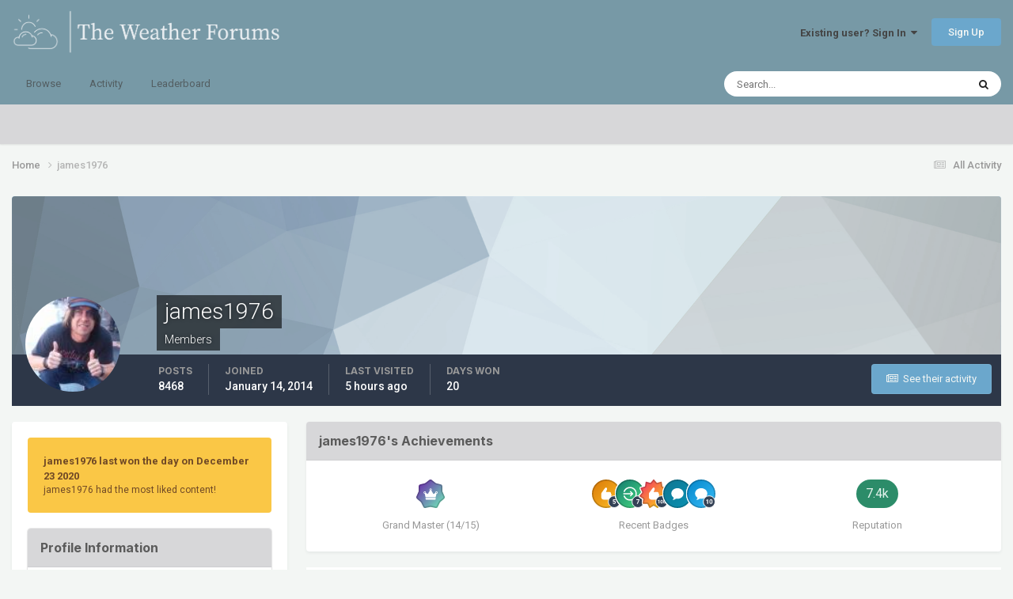

--- FILE ---
content_type: text/html;charset=UTF-8
request_url: https://theweatherforums.com/index.php?/profile/72-james1976/
body_size: 13724
content:
<!DOCTYPE html>
<html lang="en-US" dir="ltr">
	<head>
		<meta charset="utf-8">
        
		<title>james1976 - The Weather Forums</title>
		
			<script>
  (function(i,s,o,g,r,a,m){i['GoogleAnalyticsObject']=r;i[r]=i[r]||function(){
  (i[r].q=i[r].q||[]).push(arguments)},i[r].l=1*new Date();a=s.createElement(o),
  m=s.getElementsByTagName(o)[0];a.async=1;a.src=g;m.parentNode.insertBefore(a,m)
  })(window,document,'script','//www.google-analytics.com/analytics.js','ga');

  ga('create', 'UA-47130367-1', 'theweatherforums.com');
  ga('send', 'pageview');

</script>
		
		
		
		

	<meta name="viewport" content="width=device-width, initial-scale=1">


	
	
		<meta property="og:image" content="https://theweatherforums.com/uploads/monthly_2023_04/ThunderstormswithSnow.png.dffd67d70b3dbbac2d0d9f5ebfa91dab.png">
	


	<meta name="twitter:card" content="summary_large_image" />




	
		
			
				<meta property="og:site_name" content="The Weather Forums">
			
		
	

	
		
			
				<meta property="og:locale" content="en_US">
			
		
	


	
		<link rel="canonical" href="https://theweatherforums.com/index.php?/profile/72-james1976/" />
	





<link rel="manifest" href="https://theweatherforums.com/index.php?/manifest.webmanifest/">
<meta name="msapplication-config" content="https://theweatherforums.com/index.php?/browserconfig.xml/">
<meta name="msapplication-starturl" content="/">
<meta name="application-name" content="The Weather Forums">
<meta name="apple-mobile-web-app-title" content="The Weather Forums">

	<meta name="theme-color" content="#7799a6">










<link rel="preload" href="//theweatherforums.com/applications/core/interface/font/fontawesome-webfont.woff2?v=4.7.0" as="font" crossorigin="anonymous">
		


	<link rel="preconnect" href="https://fonts.googleapis.com">
	<link rel="preconnect" href="https://fonts.gstatic.com" crossorigin>
	
		
			<link href="https://fonts.googleapis.com/css2?family=Inter:wght@300;400;500;600;700&display=swap" rel="stylesheet">
		
		
			<link href="https://fonts.googleapis.com/css2?family=Roboto:wght@300;400;500;600;700&display=swap" rel="stylesheet">
		
	



	<link rel='stylesheet' href='https://theweatherforums.com/uploads/css_built_10/341e4a57816af3ba440d891ca87450ff_framework.css?v=deaf6338b91764598741' media='all'>

	<link rel='stylesheet' href='https://theweatherforums.com/uploads/css_built_10/05e81b71abe4f22d6eb8d1a929494829_responsive.css?v=deaf6338b91764598741' media='all'>

	<link rel='stylesheet' href='https://theweatherforums.com/uploads/css_built_10/90eb5adf50a8c640f633d47fd7eb1778_core.css?v=deaf6338b91764598741' media='all'>

	<link rel='stylesheet' href='https://theweatherforums.com/uploads/css_built_10/5a0da001ccc2200dc5625c3f3934497d_core_responsive.css?v=deaf6338b91764598741' media='all'>

	<link rel='stylesheet' href='https://theweatherforums.com/uploads/css_built_10/ffdbd8340d5c38a97b780eeb2549bc3f_profiles.css?v=deaf6338b91764598741' media='all'>

	<link rel='stylesheet' href='https://theweatherforums.com/uploads/css_built_10/f2ef08fd7eaff94a9763df0d2e2aaa1f_streams.css?v=deaf6338b91764598741' media='all'>

	<link rel='stylesheet' href='https://theweatherforums.com/uploads/css_built_10/9be4fe0d9dd3ee2160f368f53374cd3f_leaderboard.css?v=deaf6338b91764598741' media='all'>

	<link rel='stylesheet' href='https://theweatherforums.com/uploads/css_built_10/125515e1b6f230e3adf3a20c594b0cea_profiles_responsive.css?v=deaf6338b91764598741' media='all'>





<link rel='stylesheet' href='https://theweatherforums.com/uploads/css_built_10/258adbb6e4f3e83cd3b355f84e3fa002_custom.css?v=deaf6338b91764598741' media='all'>




		
		

	
	<link rel='shortcut icon' href='https://theweatherforums.com/uploads/monthly_2023_05/LighterFavIcon.png' type="image/png">

	</head>
	<body class='ipsApp ipsApp_front ipsJS_none ipsClearfix' data-controller='core.front.core.app' data-message="" data-pageApp='core' data-pageLocation='front' data-pageModule='members' data-pageController='profile' data-pageID='72'  >
		
        

        

		<a href='#ipsLayout_mainArea' class='ipsHide' title='Go to main content on this page' accesskey='m'>Jump to content</a>
		





		<div id='ipsLayout_header' class='ipsClearfix'>
			<header>
				<div class='ipsLayout_container'>
					


<a href='https://theweatherforums.com/' id='elLogo' accesskey='1'><img src="https://theweatherforums.com/uploads/monthly_2024_11/130transparent.png.23e4ae39c6f14c3282710e9cdc4daa6b.png" alt='The Weather Forums'></a>

					
						

	<ul id='elUserNav' class='ipsList_inline cSignedOut ipsResponsive_showDesktop'>
		
        
		
        
        
            
            <li id='elSignInLink'>
                <a href='https://theweatherforums.com/index.php?/login/' data-ipsMenu-closeOnClick="false" data-ipsMenu id='elUserSignIn'>
                    Existing user? Sign In &nbsp;<i class='fa fa-caret-down'></i>
                </a>
                
<div id='elUserSignIn_menu' class='ipsMenu ipsMenu_auto ipsHide'>
	<form accept-charset='utf-8' method='post' action='https://theweatherforums.com/index.php?/login/'>
		<input type="hidden" name="csrfKey" value="6c85247eed9f93bb724dbfa199abaa9c">
		<input type="hidden" name="ref" value="aHR0cHM6Ly90aGV3ZWF0aGVyZm9ydW1zLmNvbS9pbmRleC5waHA/L3Byb2ZpbGUvNzItamFtZXMxOTc2Lw==">
		<div data-role="loginForm">
			
			
			
				
<div class="ipsPad ipsForm ipsForm_vertical">
	<h4 class="ipsType_sectionHead">Sign In</h4>
	<br><br>
	<ul class='ipsList_reset'>
		<li class="ipsFieldRow ipsFieldRow_noLabel ipsFieldRow_fullWidth">
			
			
				<input type="email" placeholder="Email Address" name="auth" autocomplete="email">
			
		</li>
		<li class="ipsFieldRow ipsFieldRow_noLabel ipsFieldRow_fullWidth">
			<input type="password" placeholder="Password" name="password" autocomplete="current-password">
		</li>
		<li class="ipsFieldRow ipsFieldRow_checkbox ipsClearfix">
			<span class="ipsCustomInput">
				<input type="checkbox" name="remember_me" id="remember_me_checkbox" value="1" checked aria-checked="true">
				<span></span>
			</span>
			<div class="ipsFieldRow_content">
				<label class="ipsFieldRow_label" for="remember_me_checkbox">Remember me</label>
				<span class="ipsFieldRow_desc">Not recommended on shared computers</span>
			</div>
		</li>
		<li class="ipsFieldRow ipsFieldRow_fullWidth">
			<button type="submit" name="_processLogin" value="usernamepassword" class="ipsButton ipsButton_primary ipsButton_small" id="elSignIn_submit">Sign In</button>
			
				<p class="ipsType_right ipsType_small">
					
						<a href='https://theweatherforums.com/index.php?/lostpassword/' >
					
					Forgot your password?</a>
				</p>
			
		</li>
	</ul>
</div>
			
		</div>
	</form>
</div>
            </li>
            
        
		
			<li>
				
					<a href='https://theweatherforums.com/index.php?/register/' data-ipsDialog data-ipsDialog-size='narrow' data-ipsDialog-title='Sign Up' id='elRegisterButton' class='ipsButton ipsButton_normal ipsButton_primary'>Sign Up</a>
				
			</li>
		
	</ul>

						
<ul class='ipsMobileHamburger ipsList_reset ipsResponsive_hideDesktop'>
	<li data-ipsDrawer data-ipsDrawer-drawerElem='#elMobileDrawer'>
		<a href='#'>
			
			
				
			
			
			
			<i class='fa fa-navicon'></i>
		</a>
	</li>
</ul>
					
				</div>
			</header>
			

	<nav data-controller='core.front.core.navBar' class=' ipsResponsive_showDesktop'>
		<div class='ipsNavBar_primary ipsLayout_container '>
			<ul data-role="primaryNavBar" class='ipsClearfix'>
				


	
		
		
		<li  id='elNavSecondary_1' data-role="navBarItem" data-navApp="core" data-navExt="CustomItem">
			
			
				<a href="https://theweatherforums.com"  data-navItem-id="1" >
					Browse<span class='ipsNavBar_active__identifier'></span>
				</a>
			
			
				<ul class='ipsNavBar_secondary ipsHide' data-role='secondaryNavBar'>
					


	
		
		
		<li  id='elNavSecondary_10' data-role="navBarItem" data-navApp="forums" data-navExt="Forums">
			
			
				<a href="https://theweatherforums.com/index.php"  data-navItem-id="10" >
					Forums<span class='ipsNavBar_active__identifier'></span>
				</a>
			
			
		</li>
	
	

	
		
		
		<li  id='elNavSecondary_12' data-role="navBarItem" data-navApp="core" data-navExt="StaffDirectory">
			
			
				<a href="https://theweatherforums.com/index.php?/staff/"  data-navItem-id="12" >
					Staff<span class='ipsNavBar_active__identifier'></span>
				</a>
			
			
		</li>
	
	

	
		
		
		<li  id='elNavSecondary_13' data-role="navBarItem" data-navApp="core" data-navExt="OnlineUsers">
			
			
				<a href="https://theweatherforums.com/index.php?/online/"  data-navItem-id="13" >
					Online Users<span class='ipsNavBar_active__identifier'></span>
				</a>
			
			
		</li>
	
	

	
		
		
		<li  id='elNavSecondary_14' data-role="navBarItem" data-navApp="core" data-navExt="Leaderboard">
			
			
				<a href="https://theweatherforums.com/index.php?/leaderboard/"  data-navItem-id="14" >
					Leaderboard<span class='ipsNavBar_active__identifier'></span>
				</a>
			
			
		</li>
	
	

					<li class='ipsHide' id='elNavigationMore_1' data-role='navMore'>
						<a href='#' data-ipsMenu data-ipsMenu-appendTo='#elNavigationMore_1' id='elNavigationMore_1_dropdown'>More <i class='fa fa-caret-down'></i></a>
						<ul class='ipsHide ipsMenu ipsMenu_auto' id='elNavigationMore_1_dropdown_menu' data-role='moreDropdown'></ul>
					</li>
				</ul>
			
		</li>
	
	

	
		
		
		<li  id='elNavSecondary_2' data-role="navBarItem" data-navApp="core" data-navExt="CustomItem">
			
			
				<a href="https://theweatherforums.com/index.php?/discover/"  data-navItem-id="2" >
					Activity<span class='ipsNavBar_active__identifier'></span>
				</a>
			
			
				<ul class='ipsNavBar_secondary ipsHide' data-role='secondaryNavBar'>
					


	
		
		
		<li  id='elNavSecondary_4' data-role="navBarItem" data-navApp="core" data-navExt="AllActivity">
			
			
				<a href="https://theweatherforums.com/index.php?/discover/"  data-navItem-id="4" >
					All Activity<span class='ipsNavBar_active__identifier'></span>
				</a>
			
			
		</li>
	
	

	
	

	
	

	
	

	
		
		
		<li  id='elNavSecondary_8' data-role="navBarItem" data-navApp="core" data-navExt="Search">
			
			
				<a href="https://theweatherforums.com/index.php?/search/"  data-navItem-id="8" >
					Search<span class='ipsNavBar_active__identifier'></span>
				</a>
			
			
		</li>
	
	

					<li class='ipsHide' id='elNavigationMore_2' data-role='navMore'>
						<a href='#' data-ipsMenu data-ipsMenu-appendTo='#elNavigationMore_2' id='elNavigationMore_2_dropdown'>More <i class='fa fa-caret-down'></i></a>
						<ul class='ipsHide ipsMenu ipsMenu_auto' id='elNavigationMore_2_dropdown_menu' data-role='moreDropdown'></ul>
					</li>
				</ul>
			
		</li>
	
	

	
		
		
		<li  id='elNavSecondary_15' data-role="navBarItem" data-navApp="core" data-navExt="Leaderboard">
			
			
				<a href="https://theweatherforums.com/index.php?/leaderboard/"  data-navItem-id="15" >
					Leaderboard<span class='ipsNavBar_active__identifier'></span>
				</a>
			
			
		</li>
	
	

				<li class='ipsHide' id='elNavigationMore' data-role='navMore'>
					<a href='#' data-ipsMenu data-ipsMenu-appendTo='#elNavigationMore' id='elNavigationMore_dropdown'>More</a>
					<ul class='ipsNavBar_secondary ipsHide' data-role='secondaryNavBar'>
						<li class='ipsHide' id='elNavigationMore_more' data-role='navMore'>
							<a href='#' data-ipsMenu data-ipsMenu-appendTo='#elNavigationMore_more' id='elNavigationMore_more_dropdown'>More <i class='fa fa-caret-down'></i></a>
							<ul class='ipsHide ipsMenu ipsMenu_auto' id='elNavigationMore_more_dropdown_menu' data-role='moreDropdown'></ul>
						</li>
					</ul>
				</li>
			</ul>
			

	<div id="elSearchWrapper">
		<div id='elSearch' data-controller="core.front.core.quickSearch">
			<form accept-charset='utf-8' action='//theweatherforums.com/index.php?/search/&amp;do=quicksearch' method='post'>
                <input type='search' id='elSearchField' placeholder='Search...' name='q' autocomplete='off' aria-label='Search'>
                <details class='cSearchFilter'>
                    <summary class='cSearchFilter__text'></summary>
                    <ul class='cSearchFilter__menu'>
                        
                        <li><label><input type="radio" name="type" value="all" ><span class='cSearchFilter__menuText'>Everywhere</span></label></li>
                        
                        
                            <li><label><input type="radio" name="type" value="core_statuses_status" checked><span class='cSearchFilter__menuText'>Status Updates</span></label></li>
                        
                            <li><label><input type="radio" name="type" value="forums_topic"><span class='cSearchFilter__menuText'>Topics</span></label></li>
                        
                            <li><label><input type="radio" name="type" value="core_members"><span class='cSearchFilter__menuText'>Members</span></label></li>
                        
                    </ul>
                </details>
				<button class='cSearchSubmit' type="submit" aria-label='Search'><i class="fa fa-search"></i></button>
			</form>
		</div>
	</div>

		</div>
	</nav>

			
<ul id='elMobileNav' class='ipsResponsive_hideDesktop' data-controller='core.front.core.mobileNav'>
	
		
			<li id='elMobileBreadcrumb'>
				<a href='https://theweatherforums.com/'>
					<span>Home</span>
				</a>
			</li>
		
	
	
	
	<li >
		<a data-action="defaultStream" href='https://theweatherforums.com/index.php?/discover/'><i class="fa fa-newspaper-o" aria-hidden="true"></i></a>
	</li>

	

	
		<li class='ipsJS_show'>
			<a href='https://theweatherforums.com/index.php?/search/'><i class='fa fa-search'></i></a>
		</li>
	
</ul>
		</div>
		<main id='ipsLayout_body' class='ipsLayout_container'>
			<div id='ipsLayout_contentArea'>
				<div id='ipsLayout_contentWrapper'>
					
<nav class='ipsBreadcrumb ipsBreadcrumb_top ipsFaded_withHover'>
	

	<ul class='ipsList_inline ipsPos_right'>
		
		<li >
			<a data-action="defaultStream" class='ipsType_light '  href='https://theweatherforums.com/index.php?/discover/'><i class="fa fa-newspaper-o" aria-hidden="true"></i> <span>All Activity</span></a>
		</li>
		
	</ul>

	<ul data-role="breadcrumbList">
		<li>
			<a title="Home" href='https://theweatherforums.com/'>
				<span>Home <i class='fa fa-angle-right'></i></span>
			</a>
		</li>
		
		
			<li>
				
					<a href='https://theweatherforums.com/index.php?/profile/72-james1976/'>
						<span>james1976 </span>
					</a>
				
			</li>
		
	</ul>
</nav>
					
					<div id='ipsLayout_mainArea'>
						
						
						
						

	




						

<!-- When altering this template be sure to also check for similar in the hovercard -->
<div data-controller='core.front.profile.main'>
	

<header data-role="profileHeader">
    <div class='ipsPageHead_special ' id='elProfileHeader' data-controller='core.global.core.coverPhoto' data-url="https://theweatherforums.com/index.php?/profile/72-james1976/&amp;csrfKey=6c85247eed9f93bb724dbfa199abaa9c" data-coverOffset='0'>
        
        <div class='ipsCoverPhoto_container' style="background-color: hsl(203, 100%, 80% )">
            <img src='https://theweatherforums.com/uploads/set_resources_10/84c1e40ea0e759e3f1505eb1788ddf3c_pattern.png' class='ipsCoverPhoto_photo' data-action="toggleCoverPhoto" alt=''>
        </div>
        
        
        <div class='ipsColumns ipsColumns_collapsePhone' data-hideOnCoverEdit>
            <div class='ipsColumn ipsColumn_fixed ipsColumn_narrow ipsPos_center' id='elProfilePhoto'>
                
                <a href="https://theweatherforums.com/uploads/profile/photo-72.jpg" data-ipsLightbox class='ipsUserPhoto ipsUserPhoto_xlarge'>
                    <img src='https://theweatherforums.com/uploads/profile/photo-thumb-72.jpg' alt=''>
                </a>
                
                
            </div>
            <div class='ipsColumn ipsColumn_fluid'>
                <div class='ipsPos_left ipsPad cProfileHeader_name ipsType_normal'>
                    <h1 class='ipsType_reset ipsPageHead_barText'>
                        james1976

                        
                        
                    </h1>
                    <span>
						
						<span class='ipsPageHead_barText'>Members</span>
					</span>
                </div>
                
                <ul class='ipsList_inline ipsPad ipsResponsive_hidePhone ipsResponsive_block ipsPos_left'>
                    
                    <li>

<div data-followApp='core' data-followArea='member' data-followID='72'  data-controller='core.front.core.followButton'>
	
		

	
</div></li>
                    
                    
                </ul>
                
            </div>
        </div>
    </div>

    <div class='ipsGrid ipsAreaBackground ipsPad ipsResponsive_showPhone ipsResponsive_block'>
        
        
        

        
        
        <div data-role='switchView' class='ipsGrid_span12'>
            <div data-action="goToProfile" data-type='phone' class='ipsHide'>
                <a href='https://theweatherforums.com/index.php?/profile/72-james1976/' class='ipsButton ipsButton_veryLight ipsButton_small ipsButton_fullWidth' title="james1976's Profile"><i class='fa fa-user'></i></a>
            </div>
            <div data-action="browseContent" data-type='phone' class=''>
                <a href="https://theweatherforums.com/index.php?/profile/72-james1976/content/" rel="nofollow" class='ipsButton ipsButton_veryLight ipsButton_small ipsButton_fullWidth'  title="james1976's Content"><i class='fa fa-newspaper-o'></i></a>
            </div>
        </div>
    </div>

    <div id='elProfileStats' class='ipsClearfix sm:ipsPadding ipsResponsive_pull'>
        <div data-role='switchView' class='ipsResponsive_hidePhone ipsPos_right'>
            <a href='https://theweatherforums.com/index.php?/profile/72-james1976/' class='ipsButton ipsButton_veryLight ipsButton_small ipsPos_right ipsHide' data-action="goToProfile" data-type='full' title="james1976's Profile"><i class='fa fa-user'></i> <span class='ipsResponsive_showDesktop ipsResponsive_inline'>&nbsp;View Profile</span></a>
            <a href="https://theweatherforums.com/index.php?/profile/72-james1976/content/" rel="nofollow" class='ipsButton ipsButton_veryLight ipsButton_small ipsPos_right ' data-action="browseContent" data-type='full' title="james1976's Content"><i class='fa fa-newspaper-o'></i> <span class='ipsResponsive_showDesktop ipsResponsive_inline'>&nbsp;See their activity</span></a>
        </div>
        <ul class='ipsList_reset ipsFlex ipsFlex-ai:center ipsFlex-fw:wrap ipsPos_left ipsResponsive_noFloat'>
            <li>
                <h4 class='ipsType_minorHeading'>Posts</h4>
                8468
            </li>
            <li>
                <h4 class='ipsType_minorHeading'>Joined</h4>
                <time datetime='2014-01-14T03:42:33Z' title='01/14/14 03:42  AM' data-short='12 yr'>January 14, 2014</time>
            </li>
            
            <li>
                <h4 class='ipsType_minorHeading'>Last visited</h4>
                <span>
					
                    <time datetime='2026-01-23T18:05:57Z' title='01/23/26 06:05  PM' data-short='5 hr'>5 hours ago</time>
				</span>
            </li>
            
            
            <li>
                <h4 class='ipsType_minorHeading'>Days Won</h4>
                <span data-ipsTooltip title='The number of times james1976 had the most number of content likes for a day'>20</span>
            </li>
            
        </ul>
    </div>
</header>
	<div data-role="profileContent" class='ipsSpacer_top'>

		<div class='ipsColumns ipsColumns_collapseTablet' data-controller="core.front.profile.body">
			<div class='ipsColumn ipsColumn_fixed ipsColumn_veryWide' id='elProfileInfoColumn'>
				<div class='ipsPadding ipsBox ipsResponsive_pull'>
					
					
						
							
							<div class='ipsLeaderboard_trophy_1 cProfileSidebarBlock ipsMargin_bottom ipsPadding ipsRadius'>
								<p class='ipsType_reset ipsType_medium'>
									<strong>
										<a class='ipsType_blendLinks' href="https://theweatherforums.com/index.php?/leaderboard/&amp;custom_date_start=1608753600&amp;custom_date_end=1608753600">
											
												james1976 last won the day on December 23 2020
											
										</a>
									</strong>
								</p>
								<p class='ipsType_reset ipsType_small'>james1976 had the most liked content!</p>
							</div>
						

						
					

					
					
					
                        
                    
					
	 				
					
						
						<div class='ipsWidget ipsWidget_vertical cProfileSidebarBlock ipsBox ipsBox--child ipsSpacer_bottom' data-location='customFields'>
							
                                <h2 class='ipsWidget_title ipsType_reset'>Profile Information</h2>
                            
                            <div class='ipsWidget_inner ipsPad'>
								<ul class='ipsDataList ipsDataList_reducedSpacing cProfileFields'>
									
									
										<li class='ipsDataItem ipsType_break'>
											
												<span class='ipsDataItem_generic ipsDataItem_size3 ipsType_break'><strong>Gender</strong></span>
												<div class='ipsDataItem_generic'><div class='ipsType_break ipsContained'>Male</div></div>
											
										</li>
									
									
									
										<li class='ipsDataItem ipsType_break'>
											
												<span class='ipsDataItem_generic ipsDataItem_size3 ipsType_break'><strong>Location</strong></span>
												<div class='ipsDataItem_generic'><div class='ipsType_break ipsContained'>Vadnais Heights, MN</div></div>
											
										</li>
									
									
									
										<li class='ipsDataItem ipsType_break'>
											
												<span class='ipsDataItem_generic ipsDataItem_size3 ipsType_break'><strong>Interests</strong></span>
												<div class='ipsDataItem_generic'><div class='ipsType_break ipsContained'>weather (especially snow), music &amp; sports</div></div>
											
										</li>
									
									
								</ul>
							</div>
						</div>
						
					
					
					
						<div class='ipsWidget ipsWidget_vertical cProfileSidebarBlock ipsBox ipsBox--child ipsSpacer_bottom' data-controller='core.front.profile.toggleBlock'>
							


	
	<h2 class='ipsWidget_title ipsType_reset'>
		

		Recent Profile Visitors
	</h2>
	<div class='ipsWidget_inner ipsPad'>
		<span class='ipsType_light'>
			15266 profile views
		</span>
		
			<ul class='ipsDataList ipsDataList_reducedSpacing ipsSpacer_top'>
			
				<li class='ipsDataItem'>
					<div class='ipsType_center ipsDataItem_icon'>
						


	<a href="https://theweatherforums.com/index.php?/profile/16267-se-nebraska-wx/" rel="nofollow" data-ipsHover data-ipsHover-width="370" data-ipsHover-target="https://theweatherforums.com/index.php?/profile/16267-se-nebraska-wx/&amp;do=hovercard" class="ipsUserPhoto ipsUserPhoto_tiny" title="Go to SE Nebraska wx's profile">
		<img src='data:image/svg+xml,%3Csvg%20xmlns%3D%22http%3A%2F%2Fwww.w3.org%2F2000%2Fsvg%22%20viewBox%3D%220%200%201024%201024%22%20style%3D%22background%3A%2362c4ae%22%3E%3Cg%3E%3Ctext%20text-anchor%3D%22middle%22%20dy%3D%22.35em%22%20x%3D%22512%22%20y%3D%22512%22%20fill%3D%22%23ffffff%22%20font-size%3D%22700%22%20font-family%3D%22-apple-system%2C%20BlinkMacSystemFont%2C%20Roboto%2C%20Helvetica%2C%20Arial%2C%20sans-serif%22%3ES%3C%2Ftext%3E%3C%2Fg%3E%3C%2Fsvg%3E' alt='SE Nebraska wx' loading="lazy">
	</a>

					</div>
					<div class='ipsDataItem_main'>
						<h3 class='ipsDataItem_title'>


<a href='https://theweatherforums.com/index.php?/profile/16267-se-nebraska-wx/' rel="nofollow" data-ipsHover data-ipsHover-width='370' data-ipsHover-target='https://theweatherforums.com/index.php?/profile/16267-se-nebraska-wx/&amp;do=hovercard&amp;referrer=https%253A%252F%252Ftheweatherforums.com%252Findex.php%253F%252Fprofile%252F72-james1976%252F' title="Go to SE Nebraska wx's profile" class="ipsType_break">SE Nebraska wx</a></h3>
						<p class='ipsDataItem_meta ipsType_light'><time datetime='2026-01-06T04:16:58Z' title='01/06/26 04:16  AM' data-short='Jan 6'>January 6</time></p>
					</div>
				</li>
			
				<li class='ipsDataItem'>
					<div class='ipsType_center ipsDataItem_icon'>
						


	<a href="https://theweatherforums.com/index.php?/profile/43-mkestorm/" rel="nofollow" data-ipsHover data-ipsHover-width="370" data-ipsHover-target="https://theweatherforums.com/index.php?/profile/43-mkestorm/&amp;do=hovercard" class="ipsUserPhoto ipsUserPhoto_tiny" title="Go to MKEstorm's profile">
		<img src='data:image/svg+xml,%3Csvg%20xmlns%3D%22http%3A%2F%2Fwww.w3.org%2F2000%2Fsvg%22%20viewBox%3D%220%200%201024%201024%22%20style%3D%22background%3A%236276c4%22%3E%3Cg%3E%3Ctext%20text-anchor%3D%22middle%22%20dy%3D%22.35em%22%20x%3D%22512%22%20y%3D%22512%22%20fill%3D%22%23ffffff%22%20font-size%3D%22700%22%20font-family%3D%22-apple-system%2C%20BlinkMacSystemFont%2C%20Roboto%2C%20Helvetica%2C%20Arial%2C%20sans-serif%22%3EM%3C%2Ftext%3E%3C%2Fg%3E%3C%2Fsvg%3E' alt='MKEstorm' loading="lazy">
	</a>

					</div>
					<div class='ipsDataItem_main'>
						<h3 class='ipsDataItem_title'>


<a href='https://theweatherforums.com/index.php?/profile/43-mkestorm/' rel="nofollow" data-ipsHover data-ipsHover-width='370' data-ipsHover-target='https://theweatherforums.com/index.php?/profile/43-mkestorm/&amp;do=hovercard&amp;referrer=https%253A%252F%252Ftheweatherforums.com%252Findex.php%253F%252Fprofile%252F72-james1976%252F' title="Go to MKEstorm's profile" class="ipsType_break">MKEstorm</a></h3>
						<p class='ipsDataItem_meta ipsType_light'><time datetime='2026-01-02T03:53:21Z' title='01/02/26 03:53  AM' data-short='Jan 2'>January 2</time></p>
					</div>
				</li>
			
				<li class='ipsDataItem'>
					<div class='ipsType_center ipsDataItem_icon'>
						


	<a href="https://theweatherforums.com/index.php?/profile/15526-bojimom/" rel="nofollow" data-ipsHover data-ipsHover-width="370" data-ipsHover-target="https://theweatherforums.com/index.php?/profile/15526-bojimom/&amp;do=hovercard" class="ipsUserPhoto ipsUserPhoto_tiny" title="Go to BojiMom's profile">
		<img src='data:image/svg+xml,%3Csvg%20xmlns%3D%22http%3A%2F%2Fwww.w3.org%2F2000%2Fsvg%22%20viewBox%3D%220%200%201024%201024%22%20style%3D%22background%3A%236267c4%22%3E%3Cg%3E%3Ctext%20text-anchor%3D%22middle%22%20dy%3D%22.35em%22%20x%3D%22512%22%20y%3D%22512%22%20fill%3D%22%23ffffff%22%20font-size%3D%22700%22%20font-family%3D%22-apple-system%2C%20BlinkMacSystemFont%2C%20Roboto%2C%20Helvetica%2C%20Arial%2C%20sans-serif%22%3EB%3C%2Ftext%3E%3C%2Fg%3E%3C%2Fsvg%3E' alt='BojiMom' loading="lazy">
	</a>

					</div>
					<div class='ipsDataItem_main'>
						<h3 class='ipsDataItem_title'>


<a href='https://theweatherforums.com/index.php?/profile/15526-bojimom/' rel="nofollow" data-ipsHover data-ipsHover-width='370' data-ipsHover-target='https://theweatherforums.com/index.php?/profile/15526-bojimom/&amp;do=hovercard&amp;referrer=https%253A%252F%252Ftheweatherforums.com%252Findex.php%253F%252Fprofile%252F72-james1976%252F' title="Go to BojiMom's profile" class="ipsType_break">BojiMom</a></h3>
						<p class='ipsDataItem_meta ipsType_light'><time datetime='2025-12-09T02:36:25Z' title='12/09/25 02:36  AM' data-short='Dec 9'>December 9, 2025</time></p>
					</div>
				</li>
			
				<li class='ipsDataItem'>
					<div class='ipsType_center ipsDataItem_icon'>
						


	<a href="https://theweatherforums.com/index.php?/profile/15924-chitownsnow/" rel="nofollow" data-ipsHover data-ipsHover-width="370" data-ipsHover-target="https://theweatherforums.com/index.php?/profile/15924-chitownsnow/&amp;do=hovercard" class="ipsUserPhoto ipsUserPhoto_tiny" title="Go to ChiTownSnow's profile">
		<img src='data:image/svg+xml,%3Csvg%20xmlns%3D%22http%3A%2F%2Fwww.w3.org%2F2000%2Fsvg%22%20viewBox%3D%220%200%201024%201024%22%20style%3D%22background%3A%239d62c4%22%3E%3Cg%3E%3Ctext%20text-anchor%3D%22middle%22%20dy%3D%22.35em%22%20x%3D%22512%22%20y%3D%22512%22%20fill%3D%22%23ffffff%22%20font-size%3D%22700%22%20font-family%3D%22-apple-system%2C%20BlinkMacSystemFont%2C%20Roboto%2C%20Helvetica%2C%20Arial%2C%20sans-serif%22%3EC%3C%2Ftext%3E%3C%2Fg%3E%3C%2Fsvg%3E' alt='ChiTownSnow' loading="lazy">
	</a>

					</div>
					<div class='ipsDataItem_main'>
						<h3 class='ipsDataItem_title'>


<a href='https://theweatherforums.com/index.php?/profile/15924-chitownsnow/' rel="nofollow" data-ipsHover data-ipsHover-width='370' data-ipsHover-target='https://theweatherforums.com/index.php?/profile/15924-chitownsnow/&amp;do=hovercard&amp;referrer=https%253A%252F%252Ftheweatherforums.com%252Findex.php%253F%252Fprofile%252F72-james1976%252F' title="Go to ChiTownSnow's profile" class="ipsType_break">ChiTownSnow</a></h3>
						<p class='ipsDataItem_meta ipsType_light'><time datetime='2025-12-07T18:57:31Z' title='12/07/25 06:57  PM' data-short='Dec 7'>December 7, 2025</time></p>
					</div>
				</li>
			
				<li class='ipsDataItem'>
					<div class='ipsType_center ipsDataItem_icon'>
						


	<a href="https://theweatherforums.com/index.php?/profile/3638-bellona/" rel="nofollow" data-ipsHover data-ipsHover-width="370" data-ipsHover-target="https://theweatherforums.com/index.php?/profile/3638-bellona/&amp;do=hovercard" class="ipsUserPhoto ipsUserPhoto_tiny" title="Go to Bellona's profile">
		<img src='data:image/svg+xml,%3Csvg%20xmlns%3D%22http%3A%2F%2Fwww.w3.org%2F2000%2Fsvg%22%20viewBox%3D%220%200%201024%201024%22%20style%3D%22background%3A%23c4627f%22%3E%3Cg%3E%3Ctext%20text-anchor%3D%22middle%22%20dy%3D%22.35em%22%20x%3D%22512%22%20y%3D%22512%22%20fill%3D%22%23ffffff%22%20font-size%3D%22700%22%20font-family%3D%22-apple-system%2C%20BlinkMacSystemFont%2C%20Roboto%2C%20Helvetica%2C%20Arial%2C%20sans-serif%22%3EB%3C%2Ftext%3E%3C%2Fg%3E%3C%2Fsvg%3E' alt='Bellona' loading="lazy">
	</a>

					</div>
					<div class='ipsDataItem_main'>
						<h3 class='ipsDataItem_title'>


<a href='https://theweatherforums.com/index.php?/profile/3638-bellona/' rel="nofollow" data-ipsHover data-ipsHover-width='370' data-ipsHover-target='https://theweatherforums.com/index.php?/profile/3638-bellona/&amp;do=hovercard&amp;referrer=https%253A%252F%252Ftheweatherforums.com%252Findex.php%253F%252Fprofile%252F72-james1976%252F' title="Go to Bellona's profile" class="ipsType_break">Bellona</a></h3>
						<p class='ipsDataItem_meta ipsType_light'><time datetime='2025-11-29T20:43:22Z' title='11/29/25 08:43  PM' data-short='Nov 29'>November 29, 2025</time></p>
					</div>
				</li>
			
				<li class='ipsDataItem'>
					<div class='ipsType_center ipsDataItem_icon'>
						


	<a href="https://theweatherforums.com/index.php?/profile/37-east-dubzz/" rel="nofollow" data-ipsHover data-ipsHover-width="370" data-ipsHover-target="https://theweatherforums.com/index.php?/profile/37-east-dubzz/&amp;do=hovercard" class="ipsUserPhoto ipsUserPhoto_tiny" title="Go to East Dubzz's profile">
		<img src='https://theweatherforums.com/uploads/profile/photo-thumb-37.png' alt='East Dubzz' loading="lazy">
	</a>

					</div>
					<div class='ipsDataItem_main'>
						<h3 class='ipsDataItem_title'>


<a href='https://theweatherforums.com/index.php?/profile/37-east-dubzz/' rel="nofollow" data-ipsHover data-ipsHover-width='370' data-ipsHover-target='https://theweatherforums.com/index.php?/profile/37-east-dubzz/&amp;do=hovercard&amp;referrer=https%253A%252F%252Ftheweatherforums.com%252Findex.php%253F%252Fprofile%252F72-james1976%252F' title="Go to East Dubzz's profile" class="ipsType_break">East Dubzz</a></h3>
						<p class='ipsDataItem_meta ipsType_light'><time datetime='2025-11-28T14:27:01Z' title='11/28/25 02:27  PM' data-short='Nov 28'>November 28, 2025</time></p>
					</div>
				</li>
			
			</ul>
		
	</div>

		
						</div>
					
				</div>

			</div>
			<section class='ipsColumn ipsColumn_fluid'>
				
					<div class='ipsWidget ipsBox ipsMargin_bottom'>
						<h2 class='ipsWidget_title ipsType_reset ipsFlex ipsFlex-ai:center ipsFlex-jc:between'>
							<span>
								
									james1976's Achievements
								
							</span>
						</h2>
						<div class='ipsWidget_inner ipsPadding_horizontal ipsPadding_vertical:half ipsType_center cProfileAchievements'>
							
								<div class='ipsFlex ipsFlex-fd:column ipsFlex-ai:center ipsPadding_vertical:half'>
									
<img src='https://theweatherforums.com/uploads/monthly_2023_05/GrandMaster.svg.8ac02420cc0b1f243c947f7c2d192ebe.svg' loading="lazy" alt="Grand Master" class="ipsDimension:4" data-ipsTooltip title="Rank: Grand Master (14/15)">
									<h3 class='ipsType_reset ipsType_unbold ipsType_medium ipsType_light ipsMargin_top:half'>
                                        Grand Master (14/15)
									</h3>
								</div>
							
							
									
								
									<a href="https://theweatherforums.com/index.php?/profile/72-james1976/badges/" data-action="badgeLog" title="james1976's Badges" class='ipsPadding_vertical:half ipsRadius'>
										<ul class="ipsCaterpillar ipsFlex-jc:center">
											
												<li class='ipsCaterpillar__item'>
													

<span class='ipsPos_relative'>
    <img src='https://theweatherforums.com/uploads/monthly_2021_06/FiveReactionsGiven.svg' loading="lazy" alt="Reacting Well" class='ipsOutline ipsDimension:4' data-ipsTooltip title='Reacting Well'>
    
</span>
												</li>
											
												<li class='ipsCaterpillar__item'>
													

<span class='ipsPos_relative'>
    <img src='https://theweatherforums.com/uploads/monthly_2021_06/SevenConsecutiveDaysLoggedIn.svg' loading="lazy" alt="Dedicated" class='ipsOutline ipsDimension:4' data-ipsTooltip title='Dedicated'>
    
</span>
												</li>
											
												<li class='ipsCaterpillar__item'>
													

<span class='ipsPos_relative'>
    <img src='https://theweatherforums.com/uploads/monthly_2021_06/OneHundredReactionsReceived.svg' loading="lazy" alt="Very Popular" class='ipsOutline ipsDimension:4' data-ipsTooltip title='Very Popular'>
    
</span>
												</li>
											
												<li class='ipsCaterpillar__item'>
													

<span class='ipsPos_relative'>
    <img src='https://theweatherforums.com/uploads/monthly_2021_06/FirstPost.svg' loading="lazy" alt="First Post" class='ipsOutline ipsDimension:4' data-ipsTooltip title='First Post'>
    
</span>
												</li>
											
												<li class='ipsCaterpillar__item'>
													

<span class='ipsPos_relative'>
    <img src='https://theweatherforums.com/uploads/monthly_2021_06/TenPosts.svg' loading="lazy" alt="Collaborator" class='ipsOutline ipsDimension:4' data-ipsTooltip title='Collaborator'>
    
</span>
												</li>
											
										</ul>
										<h3 class='ipsType_reset ipsType_unbold ipsType_medium ipsType_light ipsMargin_top:half'>
											Recent Badges
										</h3>
									</a>
								
							
							
								
									<div class='ipsPadding_vertical:half'>
								
										<p class='ipsType_reset cProfileRepScore cProfileRepScore_positive ipsRadius:full ipsDimension_height:4 ipsDimension_minWidth:4 ipsPadding_horizontal:half ipsType_large ipsFlex-inline ipsFlex-ai:center ipsFlex-jc:center' data-ipsTooltip title="Excellent">7.4k</p>
										<h3 class='ipsType_reset ipsType_unbold ipsType_medium ipsType_light ipsMargin_top:half'>
											Reputation
										</h3>
								
									</div>
								
							
							
						</div>
					</div>
				

				<div class='ipsBox ipsResponsive_pull'>
					

<div id='elProfileTabs_content' class='ipsTabs_panels ipsPadding ipsAreaBackground_reset'>
	
		
			<div id="ipsTabs_elProfileTabs_elProfileTab_activity_panel" class='ipsTabs_panel ipsAreaBackground_reset'>
				
<div data-controller="core.front.statuses.statusFeed">
	
	
		<ol class='ipsStream ipsList_reset' data-role='activityStream' id='elProfileActivityOverview'>
			
				

<li class='ipsStreamItem ipsStreamItem_contentBlock ipsStreamItem_expanded ipsAreaBackground_reset ipsPad  ' data-role='activityItem' data-timestamp='1769191698'>
	<div class='ipsStreamItem_container ipsClearfix'>
		
			
			<div class='ipsStreamItem_header ipsPhotoPanel ipsPhotoPanel_mini'>
								
					<span class='ipsStreamItem_contentType' data-ipsTooltip title='Post'><i class='fa fa-comment'></i></span>
				
				

	<a href="https://theweatherforums.com/index.php?/profile/72-james1976/" rel="nofollow" data-ipsHover data-ipsHover-target="https://theweatherforums.com/index.php?/profile/72-james1976/&amp;do=hovercard" class="ipsUserPhoto ipsUserPhoto_mini" title="Go to james1976's profile">
		<img src='https://theweatherforums.com/uploads/profile/photo-thumb-72.jpg' alt='james1976' loading="lazy">
	</a>

				<div class=''>
					
					<h2 class='ipsType_reset ipsStreamItem_title ipsContained_container ipsStreamItem_titleSmall'>
						
						
						<span class='ipsType_break ipsContained'>
							<a href='https://theweatherforums.com/index.php?/topic/34867-january-2026-obeservations-discussions/&amp;do=findComment&amp;comment=1674363' data-linkType="link" data-searchable> January 2026 Obeservations &amp; Discussions</a>
						</span>
						
					</h2>
					
						<p class='ipsType_reset ipsStreamItem_status ipsType_blendLinks'>
							
<a href='https://theweatherforums.com/index.php?/profile/72-james1976/' rel="nofollow" data-ipsHover data-ipsHover-width="370" data-ipsHover-target='https://theweatherforums.com/index.php?/profile/72-james1976/&amp;do=hovercard' title="Go to james1976's profile" class="ipsType_break">james1976</a> replied to 
<a href='https://theweatherforums.com/index.php?/profile/41-niko/' rel="nofollow" data-ipsHover data-ipsHover-width="370" data-ipsHover-target='https://theweatherforums.com/index.php?/profile/41-niko/&amp;do=hovercard' title="Go to Niko's profile" class="ipsType_break">Niko</a>'s topic in <a href='https://theweatherforums.com/index.php?/forum/9-east-of-the-rockies/'>East of the Rockies</a>
						</p>
					
					
						
					
				</div>
			</div>
			
				<div class='ipsStreamItem_snippet ipsType_break'>
					
					 	

	<div class='ipsType_richText ipsContained ipsType_medium'>
		<div data-ipsTruncate data-ipsTruncate-type='remove' data-ipsTruncate-size='3 lines' data-ipsTruncate-watch='false'>
			MSP had a low of -21. Coldest air in 7 years. I had -22 on my weather station. Currently -12.
		</div>
	</div>


					
				</div>
				<ul class='ipsList_inline ipsStreamItem_meta ipsGap:1'>
					<li class='ipsType_light ipsType_medium'>
						
						<i class='fa fa-clock-o'></i> <time datetime='2026-01-23T18:08:18Z' title='01/23/26 06:08  PM' data-short='5 hr'>5 hours ago</time>
						
					</li>
					
						<li class='ipsType_light ipsType_medium'>
							<a href='https://theweatherforums.com/index.php?/topic/34867-january-2026-obeservations-discussions/&amp;do=findComment&amp;comment=1674363' class='ipsType_blendLinks'>
								
									<i class='fa fa-comment'></i> 1170 replies
								
							</a>
						</li>
					
					
						
							<li>


	<div class='ipsReactOverview ipsReactOverview_small ipsType_light'>
		<ul>
			<li class='ipsReactOverview_repCount'>
				3
			</li>
			
				
				<li>
					
						<span data-ipsTooltip title="Like">
					
							<img src='https://theweatherforums.com/uploads/reactions/love.gif' alt="Like">
					
						</span>
					
				</li>
			
				
				<li>
					
						<span data-ipsTooltip title="Shivering">
					
							<img src='https://theweatherforums.com/uploads/reactions/1371723650_coldshivering.gif' alt="Shivering">
					
						</span>
					
				</li>
			
		</ul>
	</div>
</li>
						
					
					
				</ul>
			
		
	</div>
</li>
			
				

<li class='ipsStreamItem ipsStreamItem_contentBlock ipsStreamItem_expanded ipsAreaBackground_reset ipsPad  ' data-role='activityItem' data-timestamp='1769121493'>
	<div class='ipsStreamItem_container ipsClearfix'>
		
			
			<div class='ipsStreamItem_header ipsPhotoPanel ipsPhotoPanel_mini'>
								
					<span class='ipsStreamItem_contentType' data-ipsTooltip title='Post'><i class='fa fa-comment'></i></span>
				
				

	<a href="https://theweatherforums.com/index.php?/profile/72-james1976/" rel="nofollow" data-ipsHover data-ipsHover-target="https://theweatherforums.com/index.php?/profile/72-james1976/&amp;do=hovercard" class="ipsUserPhoto ipsUserPhoto_mini" title="Go to james1976's profile">
		<img src='https://theweatherforums.com/uploads/profile/photo-thumb-72.jpg' alt='james1976' loading="lazy">
	</a>

				<div class=''>
					
					<h2 class='ipsType_reset ipsStreamItem_title ipsContained_container ipsStreamItem_titleSmall'>
						
						
						<span class='ipsType_break ipsContained'>
							<a href='https://theweatherforums.com/index.php?/topic/34867-january-2026-obeservations-discussions/&amp;do=findComment&amp;comment=1673964' data-linkType="link" data-searchable> January 2026 Obeservations &amp; Discussions</a>
						</span>
						
					</h2>
					
						<p class='ipsType_reset ipsStreamItem_status ipsType_blendLinks'>
							
<a href='https://theweatherforums.com/index.php?/profile/72-james1976/' rel="nofollow" data-ipsHover data-ipsHover-width="370" data-ipsHover-target='https://theweatherforums.com/index.php?/profile/72-james1976/&amp;do=hovercard' title="Go to james1976's profile" class="ipsType_break">james1976</a> replied to 
<a href='https://theweatherforums.com/index.php?/profile/41-niko/' rel="nofollow" data-ipsHover data-ipsHover-width="370" data-ipsHover-target='https://theweatherforums.com/index.php?/profile/41-niko/&amp;do=hovercard' title="Go to Niko's profile" class="ipsType_break">Niko</a>'s topic in <a href='https://theweatherforums.com/index.php?/forum/9-east-of-the-rockies/'>East of the Rockies</a>
						</p>
					
					
						
					
				</div>
			</div>
			
				<div class='ipsStreamItem_snippet ipsType_break'>
					
					 	

	<div class='ipsType_richText ipsContained ipsType_medium'>
		<div data-ipsTruncate data-ipsTruncate-type='remove' data-ipsTruncate-size='3 lines' data-ipsTruncate-watch='false'>
			Already down to -6 here and its windy with the recent fluffy snow blowing around.
		</div>
	</div>


					
				</div>
				<ul class='ipsList_inline ipsStreamItem_meta ipsGap:1'>
					<li class='ipsType_light ipsType_medium'>
						
						<i class='fa fa-clock-o'></i> <time datetime='2026-01-22T22:38:13Z' title='01/22/26 10:38  PM' data-short='1 dy'>Yesterday at 10:38  PM</time>
						
					</li>
					
						<li class='ipsType_light ipsType_medium'>
							<a href='https://theweatherforums.com/index.php?/topic/34867-january-2026-obeservations-discussions/&amp;do=findComment&amp;comment=1673964' class='ipsType_blendLinks'>
								
									<i class='fa fa-comment'></i> 1170 replies
								
							</a>
						</li>
					
					
						
							<li>


	<div class='ipsReactOverview ipsReactOverview_small ipsType_light'>
		<ul>
			<li class='ipsReactOverview_repCount'>
				2
			</li>
			
				
				<li>
					
						<span data-ipsTooltip title="Like">
					
							<img src='https://theweatherforums.com/uploads/reactions/love.gif' alt="Like">
					
						</span>
					
				</li>
			
		</ul>
	</div>
</li>
						
					
					
				</ul>
			
		
	</div>
</li>
			
				

<li class='ipsStreamItem ipsStreamItem_contentBlock ipsStreamItem_expanded ipsAreaBackground_reset ipsPad  ' data-role='activityItem' data-timestamp='1769050321'>
	<div class='ipsStreamItem_container ipsClearfix'>
		
			
			<div class='ipsStreamItem_header ipsPhotoPanel ipsPhotoPanel_mini'>
								
					<span class='ipsStreamItem_contentType' data-ipsTooltip title='Post'><i class='fa fa-comment'></i></span>
				
				

	<a href="https://theweatherforums.com/index.php?/profile/72-james1976/" rel="nofollow" data-ipsHover data-ipsHover-target="https://theweatherforums.com/index.php?/profile/72-james1976/&amp;do=hovercard" class="ipsUserPhoto ipsUserPhoto_mini" title="Go to james1976's profile">
		<img src='https://theweatherforums.com/uploads/profile/photo-thumb-72.jpg' alt='james1976' loading="lazy">
	</a>

				<div class=''>
					
					<h2 class='ipsType_reset ipsStreamItem_title ipsContained_container ipsStreamItem_titleSmall'>
						
						
						<span class='ipsType_break ipsContained'>
							<a href='https://theweatherforums.com/index.php?/topic/34879-120-122-back-2-back-alberta-clippers/&amp;do=findComment&amp;comment=1673505' data-linkType="link" data-searchable> 1/20 - 1/22 Back - 2 - Back Alberta Clippers</a>
						</span>
						
					</h2>
					
						<p class='ipsType_reset ipsStreamItem_status ipsType_blendLinks'>
							
<a href='https://theweatherforums.com/index.php?/profile/72-james1976/' rel="nofollow" data-ipsHover data-ipsHover-width="370" data-ipsHover-target='https://theweatherforums.com/index.php?/profile/72-james1976/&amp;do=hovercard' title="Go to james1976's profile" class="ipsType_break">james1976</a> replied to 
<a href='https://theweatherforums.com/index.php?/profile/46-tom/' rel="nofollow" data-ipsHover data-ipsHover-width="370" data-ipsHover-target='https://theweatherforums.com/index.php?/profile/46-tom/&amp;do=hovercard' title="Go to Tom's profile" class="ipsType_break">Tom</a>'s topic in <a href='https://theweatherforums.com/index.php?/forum/9-east-of-the-rockies/'>East of the Rockies</a>
						</p>
					
					
						
					
				</div>
			</div>
			
				<div class='ipsStreamItem_snippet ipsType_break'>
					
					 	

	<div class='ipsType_richText ipsContained ipsType_medium'>
		<div data-ipsTruncate data-ipsTruncate-type='remove' data-ipsTruncate-size='3 lines' data-ipsTruncate-watch='false'>
			We got about 1.5" today and half inch from yesterday's clipper so about 2" the past couple days. I went out and shoveled this evening. The wind was kicking in! Down to 12° now and its gonna keep heading downward.
		</div>
	</div>


					
				</div>
				<ul class='ipsList_inline ipsStreamItem_meta ipsGap:1'>
					<li class='ipsType_light ipsType_medium'>
						
						<i class='fa fa-clock-o'></i> <time datetime='2026-01-22T02:52:01Z' title='01/22/26 02:52  AM' data-short='1 dy'>Yesterday at 02:52  AM</time>
						
					</li>
					
						<li class='ipsType_light ipsType_medium'>
							<a href='https://theweatherforums.com/index.php?/topic/34879-120-122-back-2-back-alberta-clippers/&amp;do=findComment&amp;comment=1673505' class='ipsType_blendLinks'>
								
									<i class='fa fa-comment'></i> 109 replies
								
							</a>
						</li>
					
					
						
							<li>


	<div class='ipsReactOverview ipsReactOverview_small ipsType_light'>
		<ul>
			<li class='ipsReactOverview_repCount'>
				2
			</li>
			
				
				<li>
					
						<span data-ipsTooltip title="Like">
					
							<img src='https://theweatherforums.com/uploads/reactions/love.gif' alt="Like">
					
						</span>
					
				</li>
			
		</ul>
	</div>
</li>
						
					
					
				</ul>
			
		
	</div>
</li>
			
				

<li class='ipsStreamItem ipsStreamItem_contentBlock ipsStreamItem_expanded ipsAreaBackground_reset ipsPad  ' data-role='activityItem' data-timestamp='1769037188'>
	<div class='ipsStreamItem_container ipsClearfix'>
		
			
			<div class='ipsStreamItem_header ipsPhotoPanel ipsPhotoPanel_mini'>
								
					<span class='ipsStreamItem_contentType' data-ipsTooltip title='Post'><i class='fa fa-comment'></i></span>
				
				

	<a href="https://theweatherforums.com/index.php?/profile/72-james1976/" rel="nofollow" data-ipsHover data-ipsHover-target="https://theweatherforums.com/index.php?/profile/72-james1976/&amp;do=hovercard" class="ipsUserPhoto ipsUserPhoto_mini" title="Go to james1976's profile">
		<img src='https://theweatherforums.com/uploads/profile/photo-thumb-72.jpg' alt='james1976' loading="lazy">
	</a>

				<div class=''>
					
					<h2 class='ipsType_reset ipsStreamItem_title ipsContained_container ipsStreamItem_titleSmall'>
						
						
						<span class='ipsType_break ipsContained'>
							<a href='https://theweatherforums.com/index.php?/topic/34867-january-2026-obeservations-discussions/&amp;do=findComment&amp;comment=1673404' data-linkType="link" data-searchable> January 2026 Obeservations &amp; Discussions</a>
						</span>
						
					</h2>
					
						<p class='ipsType_reset ipsStreamItem_status ipsType_blendLinks'>
							
<a href='https://theweatherforums.com/index.php?/profile/72-james1976/' rel="nofollow" data-ipsHover data-ipsHover-width="370" data-ipsHover-target='https://theweatherforums.com/index.php?/profile/72-james1976/&amp;do=hovercard' title="Go to james1976's profile" class="ipsType_break">james1976</a> replied to 
<a href='https://theweatherforums.com/index.php?/profile/41-niko/' rel="nofollow" data-ipsHover data-ipsHover-width="370" data-ipsHover-target='https://theweatherforums.com/index.php?/profile/41-niko/&amp;do=hovercard' title="Go to Niko's profile" class="ipsType_break">Niko</a>'s topic in <a href='https://theweatherforums.com/index.php?/forum/9-east-of-the-rockies/'>East of the Rockies</a>
						</p>
					
					
						
					
				</div>
			</div>
			
				<div class='ipsStreamItem_snippet ipsType_break'>
					
					 	

	<div class='ipsType_richText ipsContained ipsType_medium'>
		<div data-ipsTruncate data-ipsTruncate-type='remove' data-ipsTruncate-size='3 lines' data-ipsTruncate-watch='false'>
			Local met says this is looking like the coldest air in a decade coming for Friday-Saturday here in the twin cities.
		</div>
	</div>


					
				</div>
				<ul class='ipsList_inline ipsStreamItem_meta ipsGap:1'>
					<li class='ipsType_light ipsType_medium'>
						
						<i class='fa fa-clock-o'></i> <time datetime='2026-01-21T23:13:08Z' title='01/21/26 11:13  PM' data-short='2 dy'>Wednesday at 11:13  PM</time>
						
					</li>
					
						<li class='ipsType_light ipsType_medium'>
							<a href='https://theweatherforums.com/index.php?/topic/34867-january-2026-obeservations-discussions/&amp;do=findComment&amp;comment=1673404' class='ipsType_blendLinks'>
								
									<i class='fa fa-comment'></i> 1170 replies
								
							</a>
						</li>
					
					
						
							<li>


	<div class='ipsReactOverview ipsReactOverview_small ipsType_light'>
		<ul>
			<li class='ipsReactOverview_repCount'>
				5
			</li>
			
				
				<li>
					
						<span data-ipsTooltip title="Shivering">
					
							<img src='https://theweatherforums.com/uploads/reactions/1371723650_coldshivering.gif' alt="Shivering">
					
						</span>
					
				</li>
			
		</ul>
	</div>
</li>
						
					
					
				</ul>
			
		
	</div>
</li>
			
				

<li class='ipsStreamItem ipsStreamItem_contentBlock ipsStreamItem_expanded ipsAreaBackground_reset ipsPad  ' data-role='activityItem' data-timestamp='1769036348'>
	<div class='ipsStreamItem_container ipsClearfix'>
		
			
			<div class='ipsStreamItem_header ipsPhotoPanel ipsPhotoPanel_mini'>
								
					<span class='ipsStreamItem_contentType' data-ipsTooltip title='Post'><i class='fa fa-comment'></i></span>
				
				

	<a href="https://theweatherforums.com/index.php?/profile/72-james1976/" rel="nofollow" data-ipsHover data-ipsHover-target="https://theweatherforums.com/index.php?/profile/72-james1976/&amp;do=hovercard" class="ipsUserPhoto ipsUserPhoto_mini" title="Go to james1976's profile">
		<img src='https://theweatherforums.com/uploads/profile/photo-thumb-72.jpg' alt='james1976' loading="lazy">
	</a>

				<div class=''>
					
					<h2 class='ipsType_reset ipsStreamItem_title ipsContained_container ipsStreamItem_titleSmall'>
						
						
						<span class='ipsType_break ipsContained'>
							<a href='https://theweatherforums.com/index.php?/topic/34879-120-122-back-2-back-alberta-clippers/&amp;do=findComment&amp;comment=1673393' data-linkType="link" data-searchable> 1/20 - 1/22 Back - 2 - Back Alberta Clippers</a>
						</span>
						
					</h2>
					
						<p class='ipsType_reset ipsStreamItem_status ipsType_blendLinks'>
							
<a href='https://theweatherforums.com/index.php?/profile/72-james1976/' rel="nofollow" data-ipsHover data-ipsHover-width="370" data-ipsHover-target='https://theweatherforums.com/index.php?/profile/72-james1976/&amp;do=hovercard' title="Go to james1976's profile" class="ipsType_break">james1976</a> replied to 
<a href='https://theweatherforums.com/index.php?/profile/46-tom/' rel="nofollow" data-ipsHover data-ipsHover-width="370" data-ipsHover-target='https://theweatherforums.com/index.php?/profile/46-tom/&amp;do=hovercard' title="Go to Tom's profile" class="ipsType_break">Tom</a>'s topic in <a href='https://theweatherforums.com/index.php?/forum/9-east-of-the-rockies/'>East of the Rockies</a>
						</p>
					
					
						
					
				</div>
			</div>
			
				<div class='ipsStreamItem_snippet ipsType_break'>
					
					 	

	<div class='ipsType_richText ipsContained ipsType_medium'>
		<div data-ipsTruncate data-ipsTruncate-type='remove' data-ipsTruncate-size='3 lines' data-ipsTruncate-watch='false'>
			Snow squall moving through right now. Snowing very heavily. Had about an inch today before this squall so we'll see where this puts our total.
		</div>
	</div>


					
				</div>
				<ul class='ipsList_inline ipsStreamItem_meta ipsGap:1'>
					<li class='ipsType_light ipsType_medium'>
						
						<i class='fa fa-clock-o'></i> <time datetime='2026-01-21T22:59:08Z' title='01/21/26 10:59  PM' data-short='2 dy'>Wednesday at 10:59  PM</time>
						
					</li>
					
						<li class='ipsType_light ipsType_medium'>
							<a href='https://theweatherforums.com/index.php?/topic/34879-120-122-back-2-back-alberta-clippers/&amp;do=findComment&amp;comment=1673393' class='ipsType_blendLinks'>
								
									<i class='fa fa-comment'></i> 109 replies
								
							</a>
						</li>
					
					
						
							<li>


	<div class='ipsReactOverview ipsReactOverview_small ipsType_light'>
		<ul>
			<li class='ipsReactOverview_repCount'>
				4
			</li>
			
				
				<li>
					
						<span data-ipsTooltip title="Like">
					
							<img src='https://theweatherforums.com/uploads/reactions/love.gif' alt="Like">
					
						</span>
					
				</li>
			
		</ul>
	</div>
</li>
						
					
					
				</ul>
			
		
	</div>
</li>
			
				

<li class='ipsStreamItem ipsStreamItem_contentBlock ipsStreamItem_expanded ipsAreaBackground_reset ipsPad  ' data-role='activityItem' data-timestamp='1768668614'>
	<div class='ipsStreamItem_container ipsClearfix'>
		
			
			<div class='ipsStreamItem_header ipsPhotoPanel ipsPhotoPanel_mini'>
								
					<span class='ipsStreamItem_contentType' data-ipsTooltip title='Post'><i class='fa fa-comment'></i></span>
				
				

	<a href="https://theweatherforums.com/index.php?/profile/72-james1976/" rel="nofollow" data-ipsHover data-ipsHover-target="https://theweatherforums.com/index.php?/profile/72-james1976/&amp;do=hovercard" class="ipsUserPhoto ipsUserPhoto_mini" title="Go to james1976's profile">
		<img src='https://theweatherforums.com/uploads/profile/photo-thumb-72.jpg' alt='james1976' loading="lazy">
	</a>

				<div class=''>
					
					<h2 class='ipsType_reset ipsStreamItem_title ipsContained_container ipsStreamItem_titleSmall'>
						
						
						<span class='ipsType_break ipsContained'>
							<a href='https://theweatherforums.com/index.php?/topic/34867-january-2026-obeservations-discussions/&amp;do=findComment&amp;comment=1671219' data-linkType="link" data-searchable> January 2026 Obeservations &amp; Discussions</a>
						</span>
						
					</h2>
					
						<p class='ipsType_reset ipsStreamItem_status ipsType_blendLinks'>
							
<a href='https://theweatherforums.com/index.php?/profile/72-james1976/' rel="nofollow" data-ipsHover data-ipsHover-width="370" data-ipsHover-target='https://theweatherforums.com/index.php?/profile/72-james1976/&amp;do=hovercard' title="Go to james1976's profile" class="ipsType_break">james1976</a> replied to 
<a href='https://theweatherforums.com/index.php?/profile/41-niko/' rel="nofollow" data-ipsHover data-ipsHover-width="370" data-ipsHover-target='https://theweatherforums.com/index.php?/profile/41-niko/&amp;do=hovercard' title="Go to Niko's profile" class="ipsType_break">Niko</a>'s topic in <a href='https://theweatherforums.com/index.php?/forum/9-east-of-the-rockies/'>East of the Rockies</a>
						</p>
					
					
						
					
				</div>
			</div>
			
				<div class='ipsStreamItem_snippet ipsType_break'>
					
					 	

	<div class='ipsType_richText ipsContained ipsType_medium'>
		<div data-ipsTruncate data-ipsTruncate-type='remove' data-ipsTruncate-size='3 lines' data-ipsTruncate-watch='false'>
			About half inch of fluff from yesterday's clipper, another clipper tomorrow with 1-2" followed by 40mph wind with windchills falling to -30. Brrr! We prolly have a 3-4" snow depth. Its very hard and crusty.
		</div>
	</div>


					
				</div>
				<ul class='ipsList_inline ipsStreamItem_meta ipsGap:1'>
					<li class='ipsType_light ipsType_medium'>
						
						<i class='fa fa-clock-o'></i> <time datetime='2026-01-17T16:50:14Z' title='01/17/26 04:50  PM' data-short='Jan 17'>January 17</time>
						
					</li>
					
						<li class='ipsType_light ipsType_medium'>
							<a href='https://theweatherforums.com/index.php?/topic/34867-january-2026-obeservations-discussions/&amp;do=findComment&amp;comment=1671219' class='ipsType_blendLinks'>
								
									<i class='fa fa-comment'></i> 1170 replies
								
							</a>
						</li>
					
					
						
							<li>


	<div class='ipsReactOverview ipsReactOverview_small ipsType_light'>
		<ul>
			<li class='ipsReactOverview_repCount'>
				4
			</li>
			
				
				<li>
					
						<span data-ipsTooltip title="Like">
					
							<img src='https://theweatherforums.com/uploads/reactions/love.gif' alt="Like">
					
						</span>
					
				</li>
			
		</ul>
	</div>
</li>
						
					
					
				</ul>
			
		
	</div>
</li>
			
				

<li class='ipsStreamItem ipsStreamItem_contentBlock ipsStreamItem_expanded ipsAreaBackground_reset ipsPad  ' data-role='activityItem' data-timestamp='1768248858'>
	<div class='ipsStreamItem_container ipsClearfix'>
		
			
			<div class='ipsStreamItem_header ipsPhotoPanel ipsPhotoPanel_mini'>
								
					<span class='ipsStreamItem_contentType' data-ipsTooltip title='Post'><i class='fa fa-comment'></i></span>
				
				

	<a href="https://theweatherforums.com/index.php?/profile/72-james1976/" rel="nofollow" data-ipsHover data-ipsHover-target="https://theweatherforums.com/index.php?/profile/72-james1976/&amp;do=hovercard" class="ipsUserPhoto ipsUserPhoto_mini" title="Go to james1976's profile">
		<img src='https://theweatherforums.com/uploads/profile/photo-thumb-72.jpg' alt='james1976' loading="lazy">
	</a>

				<div class=''>
					
					<h2 class='ipsType_reset ipsStreamItem_title ipsContained_container ipsStreamItem_titleSmall'>
						
						
						<span class='ipsType_break ipsContained'>
							<a href='https://theweatherforums.com/index.php?/topic/34867-january-2026-obeservations-discussions/&amp;do=findComment&amp;comment=1668816' data-linkType="link" data-searchable> January 2026 Obeservations &amp; Discussions</a>
						</span>
						
					</h2>
					
						<p class='ipsType_reset ipsStreamItem_status ipsType_blendLinks'>
							
<a href='https://theweatherforums.com/index.php?/profile/72-james1976/' rel="nofollow" data-ipsHover data-ipsHover-width="370" data-ipsHover-target='https://theweatherforums.com/index.php?/profile/72-james1976/&amp;do=hovercard' title="Go to james1976's profile" class="ipsType_break">james1976</a> replied to 
<a href='https://theweatherforums.com/index.php?/profile/41-niko/' rel="nofollow" data-ipsHover data-ipsHover-width="370" data-ipsHover-target='https://theweatherforums.com/index.php?/profile/41-niko/&amp;do=hovercard' title="Go to Niko's profile" class="ipsType_break">Niko</a>'s topic in <a href='https://theweatherforums.com/index.php?/forum/9-east-of-the-rockies/'>East of the Rockies</a>
						</p>
					
					
						
					
				</div>
			</div>
			
				<div class='ipsStreamItem_snippet ipsType_break'>
					
					 	

	<div class='ipsType_richText ipsContained ipsType_medium'>
		<div data-ipsTruncate data-ipsTruncate-type='remove' data-ipsTruncate-size='3 lines' data-ipsTruncate-watch='false'>
			MPX is pretty excited about the 2nd half of January. Theres also a clipper this thu-fri that could add up to 4".
 


	"Behind this snow, it will be much colder for the weekend, especially on Saturday, where highs will struggle to get out of the single digits. In addition to be colder, this may also be the start of another clipper wave train pattern like we saw at the beginning of December. Time will tell, but the second half of January is certainly looking to be much colder than the first half of the month and feature more snow as well, with the cold January rains looking to be done after Tuesday morning."
		</div>
	</div>


					
				</div>
				<ul class='ipsList_inline ipsStreamItem_meta ipsGap:1'>
					<li class='ipsType_light ipsType_medium'>
						
						<i class='fa fa-clock-o'></i> <time datetime='2026-01-12T20:14:18Z' title='01/12/26 08:14  PM' data-short='Jan 12'>January 12</time>
						
					</li>
					
						<li class='ipsType_light ipsType_medium'>
							<a href='https://theweatherforums.com/index.php?/topic/34867-january-2026-obeservations-discussions/&amp;do=findComment&amp;comment=1668816' class='ipsType_blendLinks'>
								
									<i class='fa fa-comment'></i> 1170 replies
								
							</a>
						</li>
					
					
						
							<li>


	<div class='ipsReactOverview ipsReactOverview_small ipsType_light'>
		<ul>
			<li class='ipsReactOverview_repCount'>
				4
			</li>
			
				
				<li>
					
						<span data-ipsTooltip title="Like">
					
							<img src='https://theweatherforums.com/uploads/reactions/love.gif' alt="Like">
					
						</span>
					
				</li>
			
				
				<li>
					
						<span data-ipsTooltip title="Snow">
					
							<img src='https://theweatherforums.com/uploads/reactions/868151249_HeavySnow.gif' alt="Snow">
					
						</span>
					
				</li>
			
		</ul>
	</div>
</li>
						
					
					
				</ul>
			
		
	</div>
</li>
			
				

<li class='ipsStreamItem ipsStreamItem_contentBlock ipsStreamItem_expanded ipsAreaBackground_reset ipsPad  ' data-role='activityItem' data-timestamp='1768078900'>
	<div class='ipsStreamItem_container ipsClearfix'>
		
			
			<div class='ipsStreamItem_header ipsPhotoPanel ipsPhotoPanel_mini'>
								
					<span class='ipsStreamItem_contentType' data-ipsTooltip title='Post'><i class='fa fa-comment'></i></span>
				
				

	<a href="https://theweatherforums.com/index.php?/profile/72-james1976/" rel="nofollow" data-ipsHover data-ipsHover-target="https://theweatherforums.com/index.php?/profile/72-james1976/&amp;do=hovercard" class="ipsUserPhoto ipsUserPhoto_mini" title="Go to james1976's profile">
		<img src='https://theweatherforums.com/uploads/profile/photo-thumb-72.jpg' alt='james1976' loading="lazy">
	</a>

				<div class=''>
					
					<h2 class='ipsType_reset ipsStreamItem_title ipsContained_container ipsStreamItem_titleSmall'>
						
						
						<span class='ipsType_break ipsContained'>
							<a href='https://theweatherforums.com/index.php?/topic/34867-january-2026-obeservations-discussions/&amp;do=findComment&amp;comment=1667729' data-linkType="link" data-searchable> January 2026 Obeservations &amp; Discussions</a>
						</span>
						
					</h2>
					
						<p class='ipsType_reset ipsStreamItem_status ipsType_blendLinks'>
							
<a href='https://theweatherforums.com/index.php?/profile/72-james1976/' rel="nofollow" data-ipsHover data-ipsHover-width="370" data-ipsHover-target='https://theweatherforums.com/index.php?/profile/72-james1976/&amp;do=hovercard' title="Go to james1976's profile" class="ipsType_break">james1976</a> replied to 
<a href='https://theweatherforums.com/index.php?/profile/41-niko/' rel="nofollow" data-ipsHover data-ipsHover-width="370" data-ipsHover-target='https://theweatherforums.com/index.php?/profile/41-niko/&amp;do=hovercard' title="Go to Niko's profile" class="ipsType_break">Niko</a>'s topic in <a href='https://theweatherforums.com/index.php?/forum/9-east-of-the-rockies/'>East of the Rockies</a>
						</p>
					
					
						
					
				</div>
			</div>
			
				<div class='ipsStreamItem_snippet ipsType_break'>
					
					 	

	<div class='ipsType_richText ipsContained ipsType_medium'>
		<div data-ipsTruncate data-ipsTruncate-type='remove' data-ipsTruncate-size='3 lines' data-ipsTruncate-watch='false'>
			Woke up to snow falling. Picked up maybe half inch this morning. Next shot at anything decent looks to be next Thursday.
		</div>
	</div>


					
				</div>
				<ul class='ipsList_inline ipsStreamItem_meta ipsGap:1'>
					<li class='ipsType_light ipsType_medium'>
						
						<i class='fa fa-clock-o'></i> <time datetime='2026-01-10T21:01:40Z' title='01/10/26 09:01  PM' data-short='Jan 10'>January 10</time>
						
					</li>
					
						<li class='ipsType_light ipsType_medium'>
							<a href='https://theweatherforums.com/index.php?/topic/34867-january-2026-obeservations-discussions/&amp;do=findComment&amp;comment=1667729' class='ipsType_blendLinks'>
								
									<i class='fa fa-comment'></i> 1170 replies
								
							</a>
						</li>
					
					
						
							<li>


	<div class='ipsReactOverview ipsReactOverview_small ipsType_light'>
		<ul>
			<li class='ipsReactOverview_repCount'>
				2
			</li>
			
				
				<li>
					
						<span data-ipsTooltip title="Like">
					
							<img src='https://theweatherforums.com/uploads/reactions/love.gif' alt="Like">
					
						</span>
					
				</li>
			
		</ul>
	</div>
</li>
						
					
					
				</ul>
			
		
	</div>
</li>
			
				

<li class='ipsStreamItem ipsStreamItem_contentBlock ipsStreamItem_expanded ipsAreaBackground_reset ipsPad  ' data-role='activityItem' data-timestamp='1767672610'>
	<div class='ipsStreamItem_container ipsClearfix'>
		
			
			<div class='ipsStreamItem_header ipsPhotoPanel ipsPhotoPanel_mini'>
								
					<span class='ipsStreamItem_contentType' data-ipsTooltip title='Post'><i class='fa fa-comment'></i></span>
				
				

	<a href="https://theweatherforums.com/index.php?/profile/72-james1976/" rel="nofollow" data-ipsHover data-ipsHover-target="https://theweatherforums.com/index.php?/profile/72-james1976/&amp;do=hovercard" class="ipsUserPhoto ipsUserPhoto_mini" title="Go to james1976's profile">
		<img src='https://theweatherforums.com/uploads/profile/photo-thumb-72.jpg' alt='james1976' loading="lazy">
	</a>

				<div class=''>
					
					<h2 class='ipsType_reset ipsStreamItem_title ipsContained_container ipsStreamItem_titleSmall'>
						
						
						<span class='ipsType_break ipsContained'>
							<a href='https://theweatherforums.com/index.php?/topic/34867-january-2026-obeservations-discussions/&amp;do=findComment&amp;comment=1665754' data-linkType="link" data-searchable> January 2026 Obeservations &amp; Discussions</a>
						</span>
						
					</h2>
					
						<p class='ipsType_reset ipsStreamItem_status ipsType_blendLinks'>
							
<a href='https://theweatherforums.com/index.php?/profile/72-james1976/' rel="nofollow" data-ipsHover data-ipsHover-width="370" data-ipsHover-target='https://theweatherforums.com/index.php?/profile/72-james1976/&amp;do=hovercard' title="Go to james1976's profile" class="ipsType_break">james1976</a> replied to 
<a href='https://theweatherforums.com/index.php?/profile/41-niko/' rel="nofollow" data-ipsHover data-ipsHover-width="370" data-ipsHover-target='https://theweatherforums.com/index.php?/profile/41-niko/&amp;do=hovercard' title="Go to Niko's profile" class="ipsType_break">Niko</a>'s topic in <a href='https://theweatherforums.com/index.php?/forum/9-east-of-the-rockies/'>East of the Rockies</a>
						</p>
					
					
						
					
				</div>
			</div>
			
				<div class='ipsStreamItem_snippet ipsType_break'>
					
					 	

	<div class='ipsType_richText ipsContained ipsType_medium'>
		<div data-ipsTruncate data-ipsTruncate-type='remove' data-ipsTruncate-size='3 lines' data-ipsTruncate-watch='false'>
			GFS rainstorm
		</div>
	</div>


					
				</div>
				<ul class='ipsList_inline ipsStreamItem_meta ipsGap:1'>
					<li class='ipsType_light ipsType_medium'>
						
						<i class='fa fa-clock-o'></i> <time datetime='2026-01-06T04:10:10Z' title='01/06/26 04:10  AM' data-short='Jan 6'>January 6</time>
						
					</li>
					
						<li class='ipsType_light ipsType_medium'>
							<a href='https://theweatherforums.com/index.php?/topic/34867-january-2026-obeservations-discussions/&amp;do=findComment&amp;comment=1665754' class='ipsType_blendLinks'>
								
									<i class='fa fa-comment'></i> 1170 replies
								
							</a>
						</li>
					
					
						
							<li>


	<div class='ipsReactOverview ipsReactOverview_small ipsType_light'>
		<ul>
			<li class='ipsReactOverview_repCount'>
				1
			</li>
			
				
				<li>
					
						<span data-ipsTooltip title="Like">
					
							<img src='https://theweatherforums.com/uploads/reactions/love.gif' alt="Like">
					
						</span>
					
				</li>
			
		</ul>
	</div>
</li>
						
					
					
				</ul>
			
		
	</div>
</li>
			
				

<li class='ipsStreamItem ipsStreamItem_contentBlock ipsStreamItem_expanded ipsAreaBackground_reset ipsPad  ' data-role='activityItem' data-timestamp='1767314437'>
	<div class='ipsStreamItem_container ipsClearfix'>
		
			
			<div class='ipsStreamItem_header ipsPhotoPanel ipsPhotoPanel_mini'>
								
					<span class='ipsStreamItem_contentType' data-ipsTooltip title='Post'><i class='fa fa-comment'></i></span>
				
				

	<a href="https://theweatherforums.com/index.php?/profile/72-james1976/" rel="nofollow" data-ipsHover data-ipsHover-target="https://theweatherforums.com/index.php?/profile/72-james1976/&amp;do=hovercard" class="ipsUserPhoto ipsUserPhoto_mini" title="Go to james1976's profile">
		<img src='https://theweatherforums.com/uploads/profile/photo-thumb-72.jpg' alt='james1976' loading="lazy">
	</a>

				<div class=''>
					
					<h2 class='ipsType_reset ipsStreamItem_title ipsContained_container ipsStreamItem_titleSmall'>
						
						
						<span class='ipsType_break ipsContained'>
							<a href='https://theweatherforums.com/index.php?/topic/34867-january-2026-obeservations-discussions/&amp;do=findComment&amp;comment=1664324' data-linkType="link" data-searchable> January 2026 Obeservations &amp; Discussions</a>
						</span>
						
					</h2>
					
						<p class='ipsType_reset ipsStreamItem_status ipsType_blendLinks'>
							
<a href='https://theweatherforums.com/index.php?/profile/72-james1976/' rel="nofollow" data-ipsHover data-ipsHover-width="370" data-ipsHover-target='https://theweatherforums.com/index.php?/profile/72-james1976/&amp;do=hovercard' title="Go to james1976's profile" class="ipsType_break">james1976</a> replied to 
<a href='https://theweatherforums.com/index.php?/profile/41-niko/' rel="nofollow" data-ipsHover data-ipsHover-width="370" data-ipsHover-target='https://theweatherforums.com/index.php?/profile/41-niko/&amp;do=hovercard' title="Go to Niko's profile" class="ipsType_break">Niko</a>'s topic in <a href='https://theweatherforums.com/index.php?/forum/9-east-of-the-rockies/'>East of the Rockies</a>
						</p>
					
					
						
					
				</div>
			</div>
			
				<div class='ipsStreamItem_snippet ipsType_break'>
					
					 	

	<div class='ipsType_richText ipsContained ipsType_medium'>
		<div data-ipsTruncate data-ipsTruncate-type='remove' data-ipsTruncate-size='3 lines' data-ipsTruncate-watch='false'>
			Cleared the driveway earlier. Solid inch and a half from the morning clipper. Very picturesque neighborhood. I think the airport has 6" or under snow depth but I feel up here in the north metro we gotta be closer to 8" snow depth.
		</div>
	</div>


					
				</div>
				<ul class='ipsList_inline ipsStreamItem_meta ipsGap:1'>
					<li class='ipsType_light ipsType_medium'>
						
						<i class='fa fa-clock-o'></i> <time datetime='2026-01-02T00:40:37Z' title='01/02/26 12:40  AM' data-short='Jan 2'>January 2</time>
						
					</li>
					
						<li class='ipsType_light ipsType_medium'>
							<a href='https://theweatherforums.com/index.php?/topic/34867-january-2026-obeservations-discussions/&amp;do=findComment&amp;comment=1664324' class='ipsType_blendLinks'>
								
									<i class='fa fa-comment'></i> 1170 replies
								
							</a>
						</li>
					
					
						
							<li>


	<div class='ipsReactOverview ipsReactOverview_small ipsType_light'>
		<ul>
			<li class='ipsReactOverview_repCount'>
				4
			</li>
			
				
				<li>
					
						<span data-ipsTooltip title="Like">
					
							<img src='https://theweatherforums.com/uploads/reactions/love.gif' alt="Like">
					
						</span>
					
				</li>
			
		</ul>
	</div>
</li>
						
					
					
				</ul>
			
		
	</div>
</li>
			
				

<li class='ipsStreamItem ipsStreamItem_contentBlock ipsStreamItem_expanded ipsAreaBackground_reset ipsPad  ' data-role='activityItem' data-timestamp='1767287997'>
	<div class='ipsStreamItem_container ipsClearfix'>
		
			
			<div class='ipsStreamItem_header ipsPhotoPanel ipsPhotoPanel_mini'>
								
					<span class='ipsStreamItem_contentType' data-ipsTooltip title='Post'><i class='fa fa-comment'></i></span>
				
				

	<a href="https://theweatherforums.com/index.php?/profile/72-james1976/" rel="nofollow" data-ipsHover data-ipsHover-target="https://theweatherforums.com/index.php?/profile/72-james1976/&amp;do=hovercard" class="ipsUserPhoto ipsUserPhoto_mini" title="Go to james1976's profile">
		<img src='https://theweatherforums.com/uploads/profile/photo-thumb-72.jpg' alt='james1976' loading="lazy">
	</a>

				<div class=''>
					
					<h2 class='ipsType_reset ipsStreamItem_title ipsContained_container ipsStreamItem_titleSmall'>
						
						
						<span class='ipsType_break ipsContained'>
							<a href='https://theweatherforums.com/index.php?/topic/34867-january-2026-obeservations-discussions/&amp;do=findComment&amp;comment=1664180' data-linkType="link" data-searchable> January 2026 Obeservations &amp; Discussions</a>
						</span>
						
					</h2>
					
						<p class='ipsType_reset ipsStreamItem_status ipsType_blendLinks'>
							
<a href='https://theweatherforums.com/index.php?/profile/72-james1976/' rel="nofollow" data-ipsHover data-ipsHover-width="370" data-ipsHover-target='https://theweatherforums.com/index.php?/profile/72-james1976/&amp;do=hovercard' title="Go to james1976's profile" class="ipsType_break">james1976</a> replied to 
<a href='https://theweatherforums.com/index.php?/profile/41-niko/' rel="nofollow" data-ipsHover data-ipsHover-width="370" data-ipsHover-target='https://theweatherforums.com/index.php?/profile/41-niko/&amp;do=hovercard' title="Go to Niko's profile" class="ipsType_break">Niko</a>'s topic in <a href='https://theweatherforums.com/index.php?/forum/9-east-of-the-rockies/'>East of the Rockies</a>
						</p>
					
					
						
					
				</div>
			</div>
			
				<div class='ipsStreamItem_snippet ipsType_break'>
					
					 	

	<div class='ipsType_richText ipsContained ipsType_medium'>
		<div data-ipsTruncate data-ipsTruncate-type='remove' data-ipsTruncate-size='3 lines' data-ipsTruncate-watch='false'>
			MSP has received 23.8" of snow so far this season. That is 4.7" above average. Let's keep it rolling.
		</div>
	</div>


					
				</div>
				<ul class='ipsList_inline ipsStreamItem_meta ipsGap:1'>
					<li class='ipsType_light ipsType_medium'>
						
						<i class='fa fa-clock-o'></i> <time datetime='2026-01-01T17:19:57Z' title='01/01/26 05:19  PM' data-short='Jan 1'>January 1</time>
						
					</li>
					
						<li class='ipsType_light ipsType_medium'>
							<a href='https://theweatherforums.com/index.php?/topic/34867-january-2026-obeservations-discussions/&amp;do=findComment&amp;comment=1664180' class='ipsType_blendLinks'>
								
									<i class='fa fa-comment'></i> 1170 replies
								
							</a>
						</li>
					
					
						
							<li>


	<div class='ipsReactOverview ipsReactOverview_small ipsType_light'>
		<ul>
			<li class='ipsReactOverview_repCount'>
				5
			</li>
			
				
				<li>
					
						<span data-ipsTooltip title="Like">
					
							<img src='https://theweatherforums.com/uploads/reactions/love.gif' alt="Like">
					
						</span>
					
				</li>
			
				
				<li>
					
						<span data-ipsTooltip title="Excited">
					
							<img src='https://theweatherforums.com/uploads/reactions/excited.gif' alt="Excited">
					
						</span>
					
				</li>
			
		</ul>
	</div>
</li>
						
					
					
				</ul>
			
		
	</div>
</li>
			
				

<li class='ipsStreamItem ipsStreamItem_contentBlock ipsStreamItem_expanded ipsAreaBackground_reset ipsPad  ' data-role='activityItem' data-timestamp='1767279591'>
	<div class='ipsStreamItem_container ipsClearfix'>
		
			
			<div class='ipsStreamItem_header ipsPhotoPanel ipsPhotoPanel_mini'>
								
					<span class='ipsStreamItem_contentType' data-ipsTooltip title='Post'><i class='fa fa-comment'></i></span>
				
				

	<a href="https://theweatherforums.com/index.php?/profile/72-james1976/" rel="nofollow" data-ipsHover data-ipsHover-target="https://theweatherforums.com/index.php?/profile/72-james1976/&amp;do=hovercard" class="ipsUserPhoto ipsUserPhoto_mini" title="Go to james1976's profile">
		<img src='https://theweatherforums.com/uploads/profile/photo-thumb-72.jpg' alt='james1976' loading="lazy">
	</a>

				<div class=''>
					
					<h2 class='ipsType_reset ipsStreamItem_title ipsContained_container ipsStreamItem_titleSmall'>
						
						
						<span class='ipsType_break ipsContained'>
							<a href='https://theweatherforums.com/index.php?/topic/34867-january-2026-obeservations-discussions/&amp;do=findComment&amp;comment=1664152' data-linkType="link" data-searchable> January 2026 Obeservations &amp; Discussions</a>
						</span>
						
					</h2>
					
						<p class='ipsType_reset ipsStreamItem_status ipsType_blendLinks'>
							
<a href='https://theweatherforums.com/index.php?/profile/72-james1976/' rel="nofollow" data-ipsHover data-ipsHover-width="370" data-ipsHover-target='https://theweatherforums.com/index.php?/profile/72-james1976/&amp;do=hovercard' title="Go to james1976's profile" class="ipsType_break">james1976</a> replied to 
<a href='https://theweatherforums.com/index.php?/profile/41-niko/' rel="nofollow" data-ipsHover data-ipsHover-width="370" data-ipsHover-target='https://theweatherforums.com/index.php?/profile/41-niko/&amp;do=hovercard' title="Go to Niko's profile" class="ipsType_break">Niko</a>'s topic in <a href='https://theweatherforums.com/index.php?/forum/9-east-of-the-rockies/'>East of the Rockies</a>
						</p>
					
					
						
					
				</div>
			</div>
			
				<div class='ipsStreamItem_snippet ipsType_break'>
					
					 	

	<div class='ipsType_richText ipsContained ipsType_medium'>
		<div data-ipsTruncate data-ipsTruncate-type='remove' data-ipsTruncate-size='3 lines' data-ipsTruncate-watch='false'>
			Happy 2026!
 


	Woke up to moderate snow coming down and 6°. This is the 3rd day in a row with a clipper moving through. First two each only dropped about half inch but also a light glaze of ice. This current one is all snow. This one looks to be at least an inch. Nice way to close out 2025 and open 2026!
		</div>
	</div>


					
				</div>
				<ul class='ipsList_inline ipsStreamItem_meta ipsGap:1'>
					<li class='ipsType_light ipsType_medium'>
						
						<i class='fa fa-clock-o'></i> <time datetime='2026-01-01T14:59:51Z' title='01/01/26 02:59  PM' data-short='Jan 1'>January 1</time>
						
					</li>
					
						<li class='ipsType_light ipsType_medium'>
							<a href='https://theweatherforums.com/index.php?/topic/34867-january-2026-obeservations-discussions/&amp;do=findComment&amp;comment=1664152' class='ipsType_blendLinks'>
								
									<i class='fa fa-comment'></i> 1170 replies
								
							</a>
						</li>
					
					
						
							<li>


	<div class='ipsReactOverview ipsReactOverview_small ipsType_light'>
		<ul>
			<li class='ipsReactOverview_repCount'>
				6
			</li>
			
				
				<li>
					
						<span data-ipsTooltip title="Like">
					
							<img src='https://theweatherforums.com/uploads/reactions/love.gif' alt="Like">
					
						</span>
					
				</li>
			
		</ul>
	</div>
</li>
						
					
					
				</ul>
			
		
	</div>
</li>
			
				

<li class='ipsStreamItem ipsStreamItem_contentBlock ipsStreamItem_expanded ipsAreaBackground_reset ipsPad  ' data-role='activityItem' data-timestamp='1767066874'>
	<div class='ipsStreamItem_container ipsClearfix'>
		
			
			<div class='ipsStreamItem_header ipsPhotoPanel ipsPhotoPanel_mini'>
								
					<span class='ipsStreamItem_contentType' data-ipsTooltip title='Post'><i class='fa fa-comment'></i></span>
				
				

	<a href="https://theweatherforums.com/index.php?/profile/72-james1976/" rel="nofollow" data-ipsHover data-ipsHover-target="https://theweatherforums.com/index.php?/profile/72-james1976/&amp;do=hovercard" class="ipsUserPhoto ipsUserPhoto_mini" title="Go to james1976's profile">
		<img src='https://theweatherforums.com/uploads/profile/photo-thumb-72.jpg' alt='james1976' loading="lazy">
	</a>

				<div class=''>
					
					<h2 class='ipsType_reset ipsStreamItem_title ipsContained_container ipsStreamItem_titleSmall'>
						
						
						<span class='ipsType_break ipsContained'>
							<a href='https://theweatherforums.com/index.php?/topic/34840-december-2025-observations-and-discussion/&amp;do=findComment&amp;comment=1663248' data-linkType="link" data-searchable> December 2025 Observations and Discussion</a>
						</span>
						
					</h2>
					
						<p class='ipsType_reset ipsStreamItem_status ipsType_blendLinks'>
							
<a href='https://theweatherforums.com/index.php?/profile/72-james1976/' rel="nofollow" data-ipsHover data-ipsHover-width="370" data-ipsHover-target='https://theweatherforums.com/index.php?/profile/72-james1976/&amp;do=hovercard' title="Go to james1976's profile" class="ipsType_break">james1976</a> replied to 
<a href='https://theweatherforums.com/index.php?/profile/8426-clinton/' rel="nofollow" data-ipsHover data-ipsHover-width="370" data-ipsHover-target='https://theweatherforums.com/index.php?/profile/8426-clinton/&amp;do=hovercard' title="Go to Clinton's profile" class="ipsType_break">Clinton</a>'s topic in <a href='https://theweatherforums.com/index.php?/forum/9-east-of-the-rockies/'>East of the Rockies</a>
						</p>
					
					
						
					
				</div>
			</div>
			
				<div class='ipsStreamItem_snippet ipsType_break'>
					
					 	

	<div class='ipsType_richText ipsContained ipsType_medium'>
		<div data-ipsTruncate data-ipsTruncate-type='remove' data-ipsTruncate-size='3 lines' data-ipsTruncate-watch='false'>
			Two clippers coming up tomorrow and Wednesday. Looking to only drop an inch or 2 total but a little refresher to end the year will be nice.
		</div>
	</div>


					
				</div>
				<ul class='ipsList_inline ipsStreamItem_meta ipsGap:1'>
					<li class='ipsType_light ipsType_medium'>
						
						<i class='fa fa-clock-o'></i> <time datetime='2025-12-30T03:54:34Z' title='12/30/25 03:54  AM' data-short='Dec 30'>December 30, 2025</time>
						
					</li>
					
						<li class='ipsType_light ipsType_medium'>
							<a href='https://theweatherforums.com/index.php?/topic/34840-december-2025-observations-and-discussion/&amp;do=findComment&amp;comment=1663248' class='ipsType_blendLinks'>
								
									<i class='fa fa-comment'></i> 1437 replies
								
							</a>
						</li>
					
					
						
							<li>


	<div class='ipsReactOverview ipsReactOverview_small ipsType_light'>
		<ul>
			<li class='ipsReactOverview_repCount'>
				4
			</li>
			
				
				<li>
					
						<span data-ipsTooltip title="Like">
					
							<img src='https://theweatherforums.com/uploads/reactions/love.gif' alt="Like">
					
						</span>
					
				</li>
			
				
				<li>
					
						<span data-ipsTooltip title="Snow">
					
							<img src='https://theweatherforums.com/uploads/reactions/868151249_HeavySnow.gif' alt="Snow">
					
						</span>
					
				</li>
			
		</ul>
	</div>
</li>
						
					
					
				</ul>
			
		
	</div>
</li>
			
				

<li class='ipsStreamItem ipsStreamItem_contentBlock ipsStreamItem_expanded ipsAreaBackground_reset ipsPad  ' data-role='activityItem' data-timestamp='1767032779'>
	<div class='ipsStreamItem_container ipsClearfix'>
		
			
			<div class='ipsStreamItem_header ipsPhotoPanel ipsPhotoPanel_mini'>
								
					<span class='ipsStreamItem_contentType' data-ipsTooltip title='Post'><i class='fa fa-comment'></i></span>
				
				

	<a href="https://theweatherforums.com/index.php?/profile/72-james1976/" rel="nofollow" data-ipsHover data-ipsHover-target="https://theweatherforums.com/index.php?/profile/72-james1976/&amp;do=hovercard" class="ipsUserPhoto ipsUserPhoto_mini" title="Go to james1976's profile">
		<img src='https://theweatherforums.com/uploads/profile/photo-thumb-72.jpg' alt='james1976' loading="lazy">
	</a>

				<div class=''>
					
					<h2 class='ipsType_reset ipsStreamItem_title ipsContained_container ipsStreamItem_titleSmall'>
						
						
						<span class='ipsType_break ipsContained'>
							<a href='https://theweatherforums.com/index.php?/topic/34866-1228-1230-great-lakes-bomb/&amp;do=findComment&amp;comment=1663050' data-linkType="link" data-searchable> 12/28 - 12/30 Great Lakes Bomb</a>
						</span>
						
					</h2>
					
						<p class='ipsType_reset ipsStreamItem_status ipsType_blendLinks'>
							
<a href='https://theweatherforums.com/index.php?/profile/72-james1976/' rel="nofollow" data-ipsHover data-ipsHover-width="370" data-ipsHover-target='https://theweatherforums.com/index.php?/profile/72-james1976/&amp;do=hovercard' title="Go to james1976's profile" class="ipsType_break">james1976</a> replied to 
<a href='https://theweatherforums.com/index.php?/profile/46-tom/' rel="nofollow" data-ipsHover data-ipsHover-width="370" data-ipsHover-target='https://theweatherforums.com/index.php?/profile/46-tom/&amp;do=hovercard' title="Go to Tom's profile" class="ipsType_break">Tom</a>'s topic in <a href='https://theweatherforums.com/index.php?/forum/9-east-of-the-rockies/'>East of the Rockies</a>
						</p>
					
					
						
					
				</div>
			</div>
			
				<div class='ipsStreamItem_snippet ipsType_break'>
					
					 	

	<div class='ipsType_richText ipsContained ipsType_medium'>
		<div data-ipsTruncate data-ipsTruncate-type='remove' data-ipsTruncate-size='3 lines' data-ipsTruncate-watch='false'>
			MSP airport officially recorded 5.8". Id say thats about what we received in our backyard.
		</div>
	</div>


					
				</div>
				<ul class='ipsList_inline ipsStreamItem_meta ipsGap:1'>
					<li class='ipsType_light ipsType_medium'>
						
						<i class='fa fa-clock-o'></i> <time datetime='2025-12-29T18:26:19Z' title='12/29/25 06:26  PM' data-short='Dec 29'>December 29, 2025</time>
						
					</li>
					
						<li class='ipsType_light ipsType_medium'>
							<a href='https://theweatherforums.com/index.php?/topic/34866-1228-1230-great-lakes-bomb/&amp;do=findComment&amp;comment=1663050' class='ipsType_blendLinks'>
								
									<i class='fa fa-comment'></i> 302 replies
								
							</a>
						</li>
					
					
						
							<li>


	<div class='ipsReactOverview ipsReactOverview_small ipsType_light'>
		<ul>
			<li class='ipsReactOverview_repCount'>
				2
			</li>
			
				
				<li>
					
						<span data-ipsTooltip title="Like">
					
							<img src='https://theweatherforums.com/uploads/reactions/love.gif' alt="Like">
					
						</span>
					
				</li>
			
		</ul>
	</div>
</li>
						
					
					
				</ul>
			
		
	</div>
</li>
			
				

<li class='ipsStreamItem ipsStreamItem_contentBlock ipsStreamItem_expanded ipsAreaBackground_reset ipsPad  ' data-role='activityItem' data-timestamp='1766972316'>
	<div class='ipsStreamItem_container ipsClearfix'>
		
			
			<div class='ipsStreamItem_header ipsPhotoPanel ipsPhotoPanel_mini'>
								
					<span class='ipsStreamItem_contentType' data-ipsTooltip title='Post'><i class='fa fa-comment'></i></span>
				
				

	<a href="https://theweatherforums.com/index.php?/profile/72-james1976/" rel="nofollow" data-ipsHover data-ipsHover-target="https://theweatherforums.com/index.php?/profile/72-james1976/&amp;do=hovercard" class="ipsUserPhoto ipsUserPhoto_mini" title="Go to james1976's profile">
		<img src='https://theweatherforums.com/uploads/profile/photo-thumb-72.jpg' alt='james1976' loading="lazy">
	</a>

				<div class=''>
					
					<h2 class='ipsType_reset ipsStreamItem_title ipsContained_container ipsStreamItem_titleSmall'>
						
						
						<span class='ipsType_break ipsContained'>
							<a href='https://theweatherforums.com/index.php?/topic/34866-1228-1230-great-lakes-bomb/&amp;do=findComment&amp;comment=1662832' data-linkType="link" data-searchable> 12/28 - 12/30 Great Lakes Bomb</a>
						</span>
						
					</h2>
					
						<p class='ipsType_reset ipsStreamItem_status ipsType_blendLinks'>
							
<a href='https://theweatherforums.com/index.php?/profile/72-james1976/' rel="nofollow" data-ipsHover data-ipsHover-width="370" data-ipsHover-target='https://theweatherforums.com/index.php?/profile/72-james1976/&amp;do=hovercard' title="Go to james1976's profile" class="ipsType_break">james1976</a> replied to 
<a href='https://theweatherforums.com/index.php?/profile/46-tom/' rel="nofollow" data-ipsHover data-ipsHover-width="370" data-ipsHover-target='https://theweatherforums.com/index.php?/profile/46-tom/&amp;do=hovercard' title="Go to Tom's profile" class="ipsType_break">Tom</a>'s topic in <a href='https://theweatherforums.com/index.php?/forum/9-east-of-the-rockies/'>East of the Rockies</a>
						</p>
					
					
						
					
				</div>
			</div>
			
				<div class='ipsStreamItem_snippet ipsType_break'>
					
					 	

	<div class='ipsType_richText ipsContained ipsType_medium'>
		<div data-ipsTruncate data-ipsTruncate-type='remove' data-ipsTruncate-size='3 lines' data-ipsTruncate-watch='false'>
			Im guessing 4" here. Just shoveled. It's been pixey dust for a few hours. There is a layer of ice on bottom from the morning rain. The snow is actually quite heavy. I wonder if the wind is killing the ratios.
		</div>
	</div>


					
				</div>
				<ul class='ipsList_inline ipsStreamItem_meta ipsGap:1'>
					<li class='ipsType_light ipsType_medium'>
						
						<i class='fa fa-clock-o'></i> <time datetime='2025-12-29T01:38:36Z' title='12/29/25 01:38  AM' data-short='Dec 29'>December 29, 2025</time>
						
					</li>
					
						<li class='ipsType_light ipsType_medium'>
							<a href='https://theweatherforums.com/index.php?/topic/34866-1228-1230-great-lakes-bomb/&amp;do=findComment&amp;comment=1662832' class='ipsType_blendLinks'>
								
									<i class='fa fa-comment'></i> 302 replies
								
							</a>
						</li>
					
					
					
				</ul>
			
		
	</div>
</li>
			
		</ol>
	
</div>
			</div>
		
	
</div>
				</div>
			</section>
		</div>

	</div>
</div>


						


					</div>
					


					
<nav class='ipsBreadcrumb ipsBreadcrumb_bottom ipsFaded_withHover'>
	
		


	

	<ul class='ipsList_inline ipsPos_right'>
		
		<li >
			<a data-action="defaultStream" class='ipsType_light '  href='https://theweatherforums.com/index.php?/discover/'><i class="fa fa-newspaper-o" aria-hidden="true"></i> <span>All Activity</span></a>
		</li>
		
	</ul>

	<ul data-role="breadcrumbList">
		<li>
			<a title="Home" href='https://theweatherforums.com/'>
				<span>Home <i class='fa fa-angle-right'></i></span>
			</a>
		</li>
		
		
			<li>
				
					<a href='https://theweatherforums.com/index.php?/profile/72-james1976/'>
						<span>james1976 </span>
					</a>
				
			</li>
		
	</ul>
</nav>
				</div>
			</div>
			
		</main>
		<footer id='ipsLayout_footer' class='ipsClearfix'>
			<div class='ipsLayout_container'>
				
				


<ul class='ipsList_inline ipsType_center ipsSpacer_top' id="elFooterLinks">
	
	
	
	
	
	
		<li><a rel="nofollow" href='https://theweatherforums.com/index.php?/contact/' >Contact Us</a></li>
	
	<li><a rel="nofollow" href='https://theweatherforums.com/index.php?/cookies/'>Cookies</a></li>

</ul>	


<p id='elCopyright'>
	<span id='elCopyright_userLine'>The Weather Forums</span>
	<a rel='nofollow' title='Invision Community' href='https://www.invisioncommunity.com/'>Powered by Invision Community</a>
</p>
			</div>
		</footer>
		
<div id='elMobileDrawer' class='ipsDrawer ipsHide'>
	<div class='ipsDrawer_menu'>
		<a href='#' class='ipsDrawer_close' data-action='close'><span>&times;</span></a>
		<div class='ipsDrawer_content ipsFlex ipsFlex-fd:column'>
			
				<div class='ipsPadding ipsBorder_bottom'>
					<ul class='ipsToolList ipsToolList_vertical'>
						<li>
							<a href='https://theweatherforums.com/index.php?/login/' id='elSigninButton_mobile' class='ipsButton ipsButton_light ipsButton_small ipsButton_fullWidth'>Existing user? Sign In</a>
						</li>
						
							<li>
								
									<a href='https://theweatherforums.com/index.php?/register/' data-ipsDialog data-ipsDialog-size='narrow' data-ipsDialog-title='Sign Up' data-ipsDialog-fixed='true' id='elRegisterButton_mobile' class='ipsButton ipsButton_small ipsButton_fullWidth ipsButton_important'>Sign Up</a>
								
							</li>
						
					</ul>
				</div>
			

			

			<ul class='ipsDrawer_list ipsFlex-flex:11'>
				

				
				
				
				
					
						
						
							<li class='ipsDrawer_itemParent'>
								<h4 class='ipsDrawer_title'><a href='#'>Browse</a></h4>
								<ul class='ipsDrawer_list'>
									<li data-action="back"><a href='#'>Back</a></li>
									
									
										
										
										
											
												
											
										
											
												
											
										
											
												
											
										
											
												
											
										
									
													
									
										<li><a href='https://theweatherforums.com'>Browse</a></li>
									
									
									
										


	
		
			<li>
				<a href='https://theweatherforums.com/index.php' >
					Forums
				</a>
			</li>
		
	

	
		
			<li>
				<a href='https://theweatherforums.com/index.php?/staff/' >
					Staff
				</a>
			</li>
		
	

	
		
			<li>
				<a href='https://theweatherforums.com/index.php?/online/' >
					Online Users
				</a>
			</li>
		
	

	
		
			<li>
				<a href='https://theweatherforums.com/index.php?/leaderboard/' >
					Leaderboard
				</a>
			</li>
		
	

										
								</ul>
							</li>
						
					
				
					
						
						
							<li class='ipsDrawer_itemParent'>
								<h4 class='ipsDrawer_title'><a href='#'>Activity</a></h4>
								<ul class='ipsDrawer_list'>
									<li data-action="back"><a href='#'>Back</a></li>
									
									
										
										
										
											
												
													
													
									
													
									
									
									
										


	
		
			<li>
				<a href='https://theweatherforums.com/index.php?/discover/' >
					All Activity
				</a>
			</li>
		
	

	

	

	

	
		
			<li>
				<a href='https://theweatherforums.com/index.php?/search/' >
					Search
				</a>
			</li>
		
	

										
								</ul>
							</li>
						
					
				
					
						
						
							<li><a href='https://theweatherforums.com/index.php?/leaderboard/' >Leaderboard</a></li>
						
					
				
				
			</ul>

			
		</div>
	</div>
</div>

<div id='elMobileCreateMenuDrawer' class='ipsDrawer ipsHide'>
	<div class='ipsDrawer_menu'>
		<a href='#' class='ipsDrawer_close' data-action='close'><span>&times;</span></a>
		<div class='ipsDrawer_content ipsSpacer_bottom ipsPad'>
			<ul class='ipsDrawer_list'>
				<li class="ipsDrawer_listTitle ipsType_reset">Create New...</li>
				
			</ul>
		</div>
	</div>
</div>
		
		

	
	<script type='text/javascript'>
		var ipsDebug = false;		
	
		var CKEDITOR_BASEPATH = '//theweatherforums.com/applications/core/interface/ckeditor/ckeditor/';
	
		var ipsSettings = {
			
			
			cookie_path: "/",
			
			cookie_prefix: "ips4_",
			
			
			cookie_ssl: true,
			
            essential_cookies: ["oauth_authorize","member_id","login_key","clearAutosave","lastSearch","device_key","IPSSessionFront","loggedIn","noCache","hasJS","cookie_consent","cookie_consent_optional","forumpass_*"],
			upload_imgURL: "https://theweatherforums.com/uploads/set_resources_10/0cb563f8144768654a2205065d13abd6_upload.png",
			message_imgURL: "https://theweatherforums.com/uploads/set_resources_10/0cb563f8144768654a2205065d13abd6_message.png",
			notification_imgURL: "https://theweatherforums.com/uploads/set_resources_10/0cb563f8144768654a2205065d13abd6_notification.png",
			baseURL: "//theweatherforums.com/",
			jsURL: "//theweatherforums.com/applications/core/interface/js/js.php",
			csrfKey: "6c85247eed9f93bb724dbfa199abaa9c",
			antiCache: "deaf6338b91764598741",
			jsAntiCache: "deaf6338b91767243459",
			disableNotificationSounds: true,
			useCompiledFiles: true,
			links_external: true,
			memberID: 0,
			lazyLoadEnabled: false,
			blankImg: "//theweatherforums.com/applications/core/interface/js/spacer.png",
			googleAnalyticsEnabled: true,
			matomoEnabled: false,
			viewProfiles: true,
			mapProvider: 'none',
			mapApiKey: '',
			pushPublicKey: null,
			relativeDates: true
		};
		
		
		
		
			ipsSettings['maxImageDimensions'] = {
				width: 1000,
				height: 750
			};
		
		
	</script>





<script type='text/javascript' src='https://theweatherforums.com/uploads/javascript_global/root_library.js?v=deaf6338b91767243459' data-ips></script>


<script type='text/javascript' src='https://theweatherforums.com/uploads/javascript_global/root_js_lang_1.js?v=deaf6338b91767243459' data-ips></script>


<script type='text/javascript' src='https://theweatherforums.com/uploads/javascript_global/root_framework.js?v=deaf6338b91767243459' data-ips></script>


<script type='text/javascript' src='https://theweatherforums.com/uploads/javascript_core/global_global_core.js?v=deaf6338b91767243459' data-ips></script>


<script type='text/javascript' src='https://theweatherforums.com/uploads/javascript_global/root_front.js?v=deaf6338b91767243459' data-ips></script>


<script type='text/javascript' src='https://theweatherforums.com/uploads/javascript_core/front_front_core.js?v=deaf6338b91767243459' data-ips></script>


<script type='text/javascript' src='https://theweatherforums.com/uploads/javascript_core/front_front_statuses.js?v=deaf6338b91767243459' data-ips></script>


<script type='text/javascript' src='https://theweatherforums.com/uploads/javascript_core/front_front_profile.js?v=deaf6338b91767243459' data-ips></script>


<script type='text/javascript' src='https://theweatherforums.com/uploads/javascript_core/front_app.js?v=deaf6338b91767243459' data-ips></script>


<script type='text/javascript' src='https://theweatherforums.com/uploads/javascript_global/root_map.js?v=deaf6338b91767243459' data-ips></script>



	<script type='text/javascript'>
		
			ips.setSetting( 'date_format', jQuery.parseJSON('"mm\/dd\/yy"') );
		
			ips.setSetting( 'date_first_day', jQuery.parseJSON('0') );
		
			ips.setSetting( 'ipb_url_filter_option', jQuery.parseJSON('"none"') );
		
			ips.setSetting( 'url_filter_any_action', jQuery.parseJSON('"allow"') );
		
			ips.setSetting( 'bypass_profanity', jQuery.parseJSON('0') );
		
			ips.setSetting( 'emoji_style', jQuery.parseJSON('"twemoji"') );
		
			ips.setSetting( 'emoji_shortcodes', jQuery.parseJSON('true') );
		
			ips.setSetting( 'emoji_ascii', jQuery.parseJSON('false') );
		
			ips.setSetting( 'emoji_cache', jQuery.parseJSON('1741384046') );
		
			ips.setSetting( 'image_jpg_quality', jQuery.parseJSON('60') );
		
			ips.setSetting( 'cloud2', jQuery.parseJSON('false') );
		
			ips.setSetting( 'isAnonymous', jQuery.parseJSON('false') );
		
		
        
    </script>



<script type='application/ld+json'>
{
    "@context": "http://schema.org",
    "@type": "ProfilePage",
    "url": "https://theweatherforums.com/index.php?/profile/72-james1976/",
    "name": "james1976",
    "mainEntity": {
        "@type": "Person",
        "name": "james1976",
        "identifier": 72
    },
    "primaryImageOfPage": {
        "@type": "ImageObject",
        "contentUrl": "https://theweatherforums.com/uploads/profile/photo-thumb-72.jpg",
        "representativeOfPage": true,
        "thumbnail": {
            "@type": "ImageObject",
            "contentUrl": "https://theweatherforums.com/uploads/profile/photo-thumb-72.jpg"
        }
    },
    "thumbnailUrl": "https://theweatherforums.com/uploads/profile/photo-thumb-72.jpg",
    "image": "https://theweatherforums.com/uploads/profile/photo-72.jpg",
    "relatedLink": "https://theweatherforums.com/index.php?/profile/72-james1976/content/",
    "dateCreated": "2014-01-14T03:42:33+0000",
    "interactionStatistic": [
        {
            "@type": "InteractionCounter",
            "interactionType": "http://schema.org/CommentAction",
            "userInteractionCount": 8468
        },
        {
            "@type": "InteractionCounter",
            "interactionType": "http://schema.org/ViewAction",
            "userInteractionCount": 15266
        }
    ]
}	
</script>

<script type='application/ld+json'>
{
    "@context": "http://www.schema.org",
    "publisher": "https://theweatherforums.com/#organization",
    "@type": "WebSite",
    "@id": "https://theweatherforums.com/#website",
    "mainEntityOfPage": "https://theweatherforums.com/",
    "name": "The Weather Forums",
    "url": "https://theweatherforums.com/",
    "potentialAction": {
        "type": "SearchAction",
        "query-input": "required name=query",
        "target": "https://theweatherforums.com/index.php?/search/\u0026q={query}"
    },
    "inLanguage": [
        {
            "@type": "Language",
            "name": "English (USA)",
            "alternateName": "en-US"
        }
    ]
}	
</script>

<script type='application/ld+json'>
{
    "@context": "http://www.schema.org",
    "@type": "Organization",
    "@id": "https://theweatherforums.com/#organization",
    "mainEntityOfPage": "https://theweatherforums.com/",
    "name": "The Weather Forums",
    "url": "https://theweatherforums.com/",
    "logo": {
        "@type": "ImageObject",
        "@id": "https://theweatherforums.com/#logo",
        "url": "https://theweatherforums.com/uploads/monthly_2024_11/130transparent.png.23e4ae39c6f14c3282710e9cdc4daa6b.png"
    }
}	
</script>

<script type='application/ld+json'>
{
    "@context": "http://schema.org",
    "@type": "BreadcrumbList",
    "itemListElement": [
        {
            "@type": "ListItem",
            "position": 1,
            "item": {
                "name": "james1976",
                "@id": "https://theweatherforums.com/index.php?/profile/72-james1976/"
            }
        }
    ]
}	
</script>

<script type='application/ld+json'>
{
    "@context": "http://schema.org",
    "@type": "ContactPage",
    "url": "https://theweatherforums.com/index.php?/contact/"
}	
</script>



<script type='text/javascript'>
    (() => {
        let gqlKeys = [];
        for (let [k, v] of Object.entries(gqlKeys)) {
            ips.setGraphQlData(k, v);
        }
    })();
</script>
		
		<!--ipsQueryLog-->
		<!--ipsCachingLog-->
		
		
		
        
	</body>
</html>